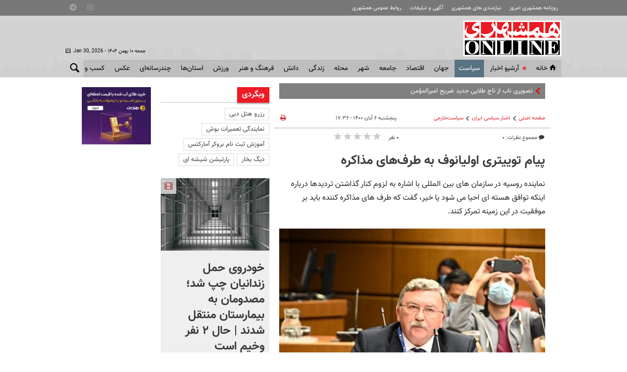

--- FILE ---
content_type: text/html;charset=UTF-8
request_url: https://www.hamshahrionline.ir/news/634583/%D9%BE%DB%8C%D8%A7%D9%85-%D8%AA%D9%88%DB%8C%DB%8C%D8%AA%D8%B1%DB%8C-%D8%A7%D9%88%D9%84%DB%8C%D8%A7%D9%86%D9%88%D9%81-%D8%A8%D9%87-%D8%B7%D8%B1%D9%81-%D9%87%D8%A7%DB%8C-%D9%85%D8%B0%D8%A7%DA%A9%D8%B1%D9%87
body_size: 20600
content:
<!DOCTYPE html>
<html lang="fa" xmlns="http://www.w3.org/1999/xhtml"><head>
        <title>پیام توییتری اولیانوف به طرف‌های مذاکره - همشهری آنلاین</title>
    <meta itemprop="inLanguage" content="fa" />
    <meta itemprop="name" name="twitter:title" property="dc.title" content="پیام توییتری اولیانوف به طرف‌های مذاکره" />
    <meta name="description" property="dc.description" content="نماینده روسیه در سازمان های بین المللی با اشاره به لزوم کنار گذاشتن تردیدها درباره اینکه توافق هسته ای احیا می شود یا خیر، گفت که طرف های مذاکره کننده باید بر موفقیت در این زمینه تمرکز کنند." />
    <meta property="og:type" content="article" />
    <meta name="twitter:url" property="og:url" content="https://www.hamshahrionline.ir/news/634583/پیام-توییتری-اولیانوف-به-طرف-های-مذاکره" />
    <meta property="article:modified_time" content="2021-10-29T08:00:39Z" />
    <meta property="article:section" content="اخبار سیاسی ایران &gt; سیاست‌خارجی" />
    <meta property="article:publisher" content="" />
    <meta property="nastooh:topic" content="Iran" />
    <meta property="nastooh:subtopic" content="foreignpolicy" />
    <meta property="nastooh:pageType" content="news" />
    <meta property="nastooh:newsType" content="news" />
    <meta property="nastooh:publishDate" content="2021-10-28" />
    <meta property="nastooh:commentCount" content="na" />
    <meta property="nastooh:keywordCount" content="1" />
    <meta property="nastooh:bodyWordCount" content="medium" />
    <meta property="nastooh:code" content="634583" />
    <meta property="nastooh:nid" content="634583" />
    <meta property="og:title" itemprop="headline" content="پیام توییتری اولیانوف به طرف‌های مذاکره" />
    <meta name="twitter:description" itemprop="description" property="og:description" content="نماینده روسیه در سازمان های بین المللی با اشاره به لزوم کنار گذاشتن تردیدها درباره اینکه توافق هسته ای احیا می شود یا خیر، گفت که طرف های مذاکره کننده باید بر موفقیت در این زمینه تمرکز کنند." />
    <meta name="thumbnail" itemprop="thumbnailUrl" content="https://media.hamshahrionline.ir/d/2021/10/28/1/4610542.jpg" />
    <meta name="twitter:image" itemprop="image" property="og:image" content="https://media.hamshahrionline.ir/d/2021/10/28/4/4610542.jpg" />
    <meta itemprop="datePublished" property="article:published_time" content="2021-10-28T14:06:36Z" />
    <meta itemprop="dateModified" property="article:modified" content="2021-10-29T08:00:39Z" />
    <meta name="twitter:card" content="summary_large_image" />
    <meta name="genre" itemprop="genre" content="News" />
    <link rel="author" href="همشهری آنلاین" />
    <link rel="canonical" href="https://www.hamshahrionline.ir/news/634583/پیام-توییتری-اولیانوف-به-طرف-های-مذاکره" />
    <link property="og:site_name" href="همشهری آنلاین" />
    <link rel="amphtml" href="https://www.hamshahrionline.ir/amp/634583/" />
	<script data-schema="WebPage" type="application/ld+json">
    {"@context":"http://schema.org","@type":"NewsArticle","mainEntityOfPage":{"@type":"WebPage","@id":"https://www.hamshahrionline.ir/news/634583/پیام-توییتری-اولیانوف-به-طرف-های-مذاکره","breadcrumb":"اخبار سیاسی ایران > سیاست‌خارجی"},"headline":"پیام توییتری اولیانوف به طرف‌های مذاکره","datePublished":"2021-10-28T14:06:36Z","dateModified":"2021-10-29T08:00:39Z","author":{"@type":"Organization","name":"همشهری آنلاین، سایت خبری روزنامه همشهری | hamshahrionline","url":"https://www.hamshahrionline.ir"},"publisher":{"@type":"Organization","name":"همشهری آنلاین، سایت خبری روزنامه همشهری | hamshahrionline","url":"https://www.hamshahrionline.ir","logo":{"type":"ImageObject","width":"64","height":"64","url":"https://www.hamshahrionline.ir/resources/theme/resources/theme/hamshahri/img/favicon.ico"}},"thumbnailUrl":"https://media.hamshahrionline.ir/d/2021/10/28/2/4610542.jpg","description":"نماینده روسیه در سازمان های بین المللی با اشاره به لزوم کنار گذاشتن تردیدها درباره اینکه توافق هسته ای احیا می شود یا خیر، گفت که طرف های مذاکره کننده باید بر موفقیت در این زمینه تمرکز کنند.","url":"https://www.hamshahrionline.ir/news/634583/پیام-توییتری-اولیانوف-به-طرف-های-مذاکره","keywords":["مذاکرات وین"],"image":["https://media.hamshahrionline.ir/d/2021/10/28/4/4610542.jpg","https://media.hamshahrionline.ir/d/2021/10/28/3/4610542.jpg","https://media.hamshahrionline.ir/d/2021/10/28/2/4610542.jpg"]}
    </script>
    <meta charset="utf-8" />
    <meta http-equiv="X-UA-Compatible" content="IE=edge,chrome=1" />
    <meta http-equiv="Content-Language" content="fa" />
    <meta name="viewport" content="width=device-width, initial-scale=1.0" />
    <link rel="apple-touch-icon-precomposed" sizes="57x57" href="/resources/theme/hamshahri/img/icons/apple-touch-icon-57x57.png" />
    <link rel="apple-touch-icon-precomposed" sizes="114x114" href="/resources/theme/hamshahri/img/icons/apple-touch-icon-114x114.png" />
    <link rel="apple-touch-icon-precomposed" sizes="72x72" href="/resources/theme/hamshahri/img/icons/apple-touch-icon-72x72.png" />
    <link rel="apple-touch-icon-precomposed" sizes="144x144" href="/resources/theme/hamshahri/img/icons/apple-touch-icon-144x144.png" />
    <link rel="apple-touch-icon-precomposed" sizes="60x60" href="/resources/theme/hamshahri/img/icons/apple-touch-icon-60x60.png" />
    <link rel="apple-touch-icon-precomposed" sizes="120x120" href="/resources/theme/hamshahri/img/icons/apple-touch-icon-120x120.png" />
    <link rel="apple-touch-icon-precomposed" sizes="76x76" href="/resources/theme/hamshahri/img/icons/apple-touch-icon-76x76.png" />
    <link rel="apple-touch-icon-precomposed" sizes="152x152" href="/resources/theme/hamshahri/img/icons/apple-touch-icon-152x152.png" />
    <link rel="icon" type="image/png" href="/resources/theme/hamshahri/img/icons/favicon-196x196.png" sizes="196x196" />
    <link rel="icon" type="image/png" href="/resources/theme/hamshahri/img/icons/favicon-96x96.png" sizes="96x96" />
    <link rel="icon" type="image/png" href="/resources/theme/hamshahri/img/icons/favicon-32x32.png" sizes="32x32" />
    <link rel="icon" type="image/png" href="/resources/theme/hamshahri/img/icons/favicon-16x16.png" sizes="16x16" />
    <link rel="icon" type="image/png" href="/resources/theme/hamshahri/img/icons/favicon-128.png" sizes="128x128" />
    <meta name="application-name" content="همشهری آنلاین" />
    <meta name="msapplication-TileColor" content="#FFFFFF" />
    <meta name="msapplication-TileImage" content="/resources/theme/hamshahri/img/icons/mstile-144x144.png" />
    <meta name="msapplication-square70x70logo" content="/resources/theme/hamshahri/img/icons/mstile-70x70.png" />
    <meta name="msapplication-square150x150logo" content="/resources/theme/hamshahri/img/icons/mstile-150x150.png" />
    <meta name="msapplication-wide310x150logo" content="/resources/theme/hamshahri/img/icons/mstile-310x150.png" />
    <meta name="msapplication-square310x310logo" content="/resources/theme/hamshahri/img/icons/mstile-310x310.png" /><meta name="pg_app_id" content="63c92dad60c42512d59a9e88" />

<link rel="manifest" href="/manifest.json">
<script type="text/javascript">
!function () {
var head = document.getElementsByTagName("head")[0];
var meta = document.createElement("meta");

var vast_urls = [
'https://panel.adexo.ir/api/v1/main/serve?wid=1cacedbf-7179-4faa-9e18-84a4d399812a',

];
meta.setAttribute('content', vast_urls[Math.floor(Math.random() * vast_urls.length)]);
meta.setAttribute('property', 'nastooh:vasturl');
head.appendChild(meta);
}();
</script>


<script type="text/javascript">
	now = new Date();
	var head = document.getElementsByTagName('head')[0];
	var script = document.createElement('script');
	script.async = true;
	script.type = 'text/javascript';
	var script_address = 'https://cdn.yektanet.com/template/bnrs/yn_bnr.min.js';
	script.src = script_address + '?v=' + now.getFullYear().toString() + '0' + now.getMonth() + '0' + now.getDate() + '0' + now.getHours();
	head.appendChild(script);
</script>

<link rel="manifest" href="/manifest.json">

<!-- Najva Push Notification -->
<script>
var s=document.createElement("script");s.src="https://van.najva.com/static/js/main-script.js";s.defer=!0;s.id="najva-mini-script";s.setAttribute("data-najva-id","6a19ead4-df54-4faf-981b-f3d2f510bc3c");document.head.appendChild(s);
</script>

<!-- END NAJVA PUSH NOTIFICATION -->


<!--
<script type="text/javascript">
					(function () {
					var now = new Date();
					var head = document.getElementsByTagName('head')[0];
					var script = document.createElement('script');
					script.async = true;
</script>
-->


<script type="text/javascript">
    (function(){
        var now = new Date();
        var head = document.getElementsByTagName("head")[0];
        var script = document.createElement("script");
        script.type = "text/javascript";
        script.async=true;
        script.setAttribute('TavoosToken','3dUzh9FC-nV3z-12ho-GFO3-jUsZY2U2tuXb');
        script.id = 'tavoos_native_video_script';
        var script_address = 'https://cdn.tavoos.net/services/smoothie/loader-mobile.js';
        script.src = script_address + '?v=' + now.getFullYear().toString() + '0' + now.getMonth() + '0' + now.getDate() + '0' + now.getHours();
        head.appendChild(script);
    })();
</script>

<!-- clarity -->
<script type="text/javascript">
    (function(c,l,a,r,i,t,y){
        c[a]=c[a]||function(){(c[a].q=c[a].q||[]).push(arguments)};
        t=l.createElement(r);t.async=1;t.src="https://www.clarity.ms/tag/"+i;
        y=l.getElementsByTagName(r)[0];y.parentNode.insertBefore(t,y);
    })(window, document, "clarity", "script", "pzvbyarrdb");
</script>

<script type="text/javascript">
                (function (){
                  const head = document.getElementsByTagName("head")[0];
                  const script = document.createElement("script");
                  script.type = "text/javascript";
                  script.async = true;
                  script.src = "https://s1.mediaad.org/serve/hamshahrionline.ir/loader.js";
                  head.appendChild(script);
                })();
</script>
    <link rel="shortcut icon" href="/resources/theme/hamshahri/img/favicon.ico" type="image/x-icon" />
    <link rel="search" type="application/opensearchdescription+xml" title="همشهری آنلاین" href="https://www.hamshahrionline.ir/opensearch.xhtml" />
    <meta property="og:site_name" content="همشهری آنلاین" />
    <meta property="og:locale" content="fa" />
    <meta name="generator" content="www.nastooh.ir" />
    <meta name="language" content="fa" />
    <meta name="rating" content="General" />
    <meta name="copyright" content="Copyright © 2020 HamshahriOnline" />
    <meta name="expires" content="never" />
    <meta name="publisher" content="همشهری آنلاین، سایت خبری روزنامه همشهری | hamshahrionline" />
    <meta name="dc.publisher" content="همشهری آنلاین، سایت خبری روزنامه همشهری | hamshahrionline" />
    <meta name="date" content="2026-01-30 T 01:36:04 +0330" />
        <link href="/resources/theme/hamshahri/css/style.css?_=20260120" type="text/css" rel="stylesheet" /></head>
    <body class="rtl nt-wide-img pt-news nt-1">
<div id="header-ad" class="d-xs-block d-sm-block d-md-none d-lg-none">
    <div class="container">
    </div>
</div>
<header id="header">
    <div id="masthead">
        <div class="wrapper">
            <div class="row">
                <div class="col-12 col-sm-10">
                    <ul class="nav-menu">
                                <li><a href="http://newspaper.hamshahrionline.ir/" target="_blank">روزنامه همشهری امروز</a></li>
                                <li><a href="https://rahnama.com/" target="_blank">نیازمندی های همشهری</a></li>
                                <li><a href="https://www.hamshahrionline.ir/news/531930" target="_blank">آگهی و تبلیغات</a></li>
                                <li><a href="https://hamshahri.org/" target="_blank">روابط عمومی همشهری</a></li>
                    </ul>
                </div>
                <div class="d-none d-sm-block col-12 col-sm-2">
                    <ul class="tools-menu">
                                <li><a href="https://instagram.com/hamshahrinewspaper" target="_blank"><i class="icon-instagram"></i></a></li>
                                <li><a href="https://t.me/hamshahrinews" target="_blank"><i class="icon-telegram"></i></a></li>
                        
                    </ul>
                </div>
            </div>
        </div>
    </div>
    <div class="wrapper">
        <div class="row row-eq-height">
            <div class="col-9 col-sm-6 col-lg-3">
                <a href="/" class="logo">همشهری آنلاین</a>
            </div>
            <div class="d-none d-lg-block col-sm-12 col-md-6">
            </div>
            <div class="col-3 col-sm-6 col-lg-3">
                <div class="responsive-toggles d-sm-none">
                    <button type="button" data-toggle="toggle" data-target="#header-search" data-focus="#header-search input" class="btn">
                        <i class="icon-search"></i>
                    </button>
                    <button type="button" data-toggle="come-in" data-target="#menu ul" class="btn">
                        <i class="icon-menu"></i>
                    </button>
                </div>
                <div class="search" id="header-search">
                    <div class="close" data-toggle="toggle" data-target="#header-search">×</div>
                    <form method="get" action="/search" role="form">
                        <div class="input-group">
                            <input type="text" placeholder="جستجو..." value="" name="q" />
                            <button class="unstyled" type="submit"><i class="icon-search"></i></button>
                        </div>
                    </form>
                </div>
                <div class="header-slogan d-none d-md-flex">
                    <div class="align-self-center">
                        <h2>Hamshahri <span>Online</span></h2>
                        <p><small>The online version of the Iranian daily Hamshahri</small></p>
                        <span class="isdn">ISSN 1735-6393</span>
                        <div class="date">
                            <span class="ltr">Jan 30, 2026</span> -
                            جمعه ۱۰ بهمن ۱۴۰۴
                        </div>
                    </div>
                </div>
            </div>
        </div>
    </div>
    <nav id="menu" class="wrapper">
        <div class="row">
            <div class="col-12">
    <button type="button" data-toggle="toggle" data-target="#header-search" data-focus="#header-search input" class="btn d-none d-sm-block">
        <i class="icon-search"></i>
    </button>
    <ul>
                <li class="">
                    <a href="/"><i class="icon-home"></i>خانه</a>
                </li>
                <li class="blink">
                    <a href="https://www.hamshahrionline.ir/archive">آرشیو اخبار</a>
                </li>
                <li class=" active has-child">
                    <a href="/service/Iran">سياست</a>
                        <ul class="submenu">
                                    <li class="">
                                        <a href="/service/Iran/estate">دولت</a>
                                    </li>
                                    <li class="">
                                        <a href="/service/Iran/مجلس">مجلس</a>
                                    </li>
                                    <li class="">
                                        <a href="/service/Iran/ju">حقوقی و قضایی</a>
                                    </li>
                                    <li class="">
                                        <a href="/service/Iran/politics">سیاست داخلی</a>
                                    </li>
                                    <li class=" active">
                                        <a href="/service/Iran/foreignpolicy">سیاست‌خارجی</a>
                                    </li>
                                    <li class="">
                                        <a href="/service/Iran/leader">امام و رهبری</a>
                                    </li>
                                    <li class="">
                                        <a href="/service/Iran/Defence">دفاع-امنیت</a>
                                    </li>
                        </ul>
                </li>
                <li class=" has-child">
                    <a href="/service/world">جهان</a>
                        <ul class="submenu">
                                    <li class="">
                                        <a href="/service/world/westasia">غرب آسیا</a>
                                    </li>
                                    <li class="">
                                        <a href="/service/world/europe">اروپا</a>
                                    </li>
                                    <li class="">
                                        <a href="/service/world/asia">آسیا و اقیانوسیه</a>
                                    </li>
                                    <li class="">
                                        <a href="/service/world/america">آمریکا</a>
                                    </li>
                                    <li class="">
                                        <a href="/service/world/persiangulf">خلیج‌ فارس</a>
                                    </li>
                                    <li class="">
                                        <a href="/service/world/africa">آفریقا</a>
                                    </li>
                                    <li class="">
                                        <a href="/service/world/russiacaucasus-">روسیه‌ و قفقاز</a>
                                    </li>
                                    <li class="">
                                        <a href="/service/world/internationalorganization">مجامع‌ جهانی</a>
                                    </li>
                                    <li class="">
                                        <a href="/service/world/views">دیدگاه</a>
                                    </li>
                        </ul>
                </li>
                <li class=" has-child">
                    <a href="/service/Economy">اقتصاد</a>
                        <ul class="submenu">
                                    <li class="">
                                        <a href="/service/Economy/انرژی">انرژی</a>
                                    </li>
                                    <li class="">
                                        <a href="/service/Economy/industry">صنعت و تجارت</a>
                                    </li>
                                    <li class="">
                                        <a href="/service/Economy/worldtrade">اقتصاد‌ جهان</a>
                                    </li>
                                    <li class="">
                                        <a href="/service/Economy/commercial">بيمه و بانك</a>
                                    </li>
                                    <li class="">
                                        <a href="/service/Economy/Exchange">بورس</a>
                                    </li>
                                    <li class="">
                                        <a href="/service/Economy/gold">ارز و طلا</a>
                                    </li>
                                    <li class="">
                                        <a href="/service/Economy/nationaleconomy">اقتصاد كلان</a>
                                    </li>
                                    <li class="">
                                        <a href="/service/Economy/House">راه و مسکن</a>
                                    </li>
                                    <li class="">
                                        <a href="/service/Economy/Transport1">ثبت نام و قیمت خودرو</a>
                                    </li>
                        </ul>
                </li>
                <li class=" has-child">
                    <a href="/service/Society">جامعه</a>
                        <ul class="submenu">
                                    <li class="">
                                        <a href="/service/Society/environment">محیط زیست</a>
                                    </li>
                                    <li class="">
                                        <a href="/service/Society/soc">جامعه</a>
                                    </li>
                                    <li class="">
                                        <a href="/service/Society/socialnews">آسیب اجتماعی</a>
                                    </li>
                                    <li class="">
                                        <a href="/service/Society/be">بهداشت و درمان</a>
                                    </li>
                                    <li class="">
                                        <a href="/service/Society/family">خانواده</a>
                                    </li>
                                    <li class="">
                                        <a href="/service/Society/Police">پليس</a>
                                    </li>
                                    <li class="">
                                        <a href="/service/Society/highereducation">آموزش</a>
                                    </li>
                                    <li class="">
                                        <a href="/service/Society/Travel">گردشگری و ميراث فرهنگی</a>
                                    </li>
                        </ul>
                </li>
                <li class=" has-child">
                    <a href="/service/City">شهر </a>
                        <ul class="submenu">
                                    <li class="">
                                        <a href="/service/City/شهردارى">شهردارى</a>
                                    </li>
                                    <li class="">
                                        <a href="/service/City/city-mayor">شهردار</a>
                                    </li>
                                    <li class="">
                                        <a href="/service/City/Citycouncil">شورای شهر</a>
                                    </li>
                                    <li class="">
                                        <a href="/service/City/smart-city">شهر مجازی</a>
                                    </li>
                                    <li class="">
                                        <a href="/service/City/city-affairs">شهری</a>
                                    </li>
                        </ul>
                </li>
                <li class=" has-child">
                    <a href="/service/Districts">محله</a>
                        <ul class="submenu">
                                    <li class="">
                                        <a href="/service/Districts/Line">کوچه پس کوچه</a>
                                    </li>
                                    <li class="">
                                        <a href="/service/Districts/Hashour">زیر پوست شهر</a>
                                    </li>
                                    <li class="">
                                        <a href="/service/Districts/Tehran-Gates">دروازه طهرون</a>
                                    </li>
                                    <li class="">
                                        <a href="/service/Districts/mahaleplus">محله پلاس</a>
                                    </li>
                                    <li class="">
                                        <a href="/service/Districts/paydari">پایداری</a>
                                    </li>
                        </ul>
                </li>
                <li class=" has-child">
                    <a href="/service/Lifeskills">زندگی</a>
                        <ul class="submenu">
                                    <li class="">
                                        <a href="/service/Lifeskills/tips">مهارت‌های زندگی</a>
                                    </li>
                                    <li class="">
                                        <a href="/service/Lifeskills/cel">چهره‌ها</a>
                                    </li>
                                    <li class="">
                                        <a href="/service/Lifeskills/mo">مد و زيبایی</a>
                                    </li>
                                    <li class="">
                                        <a href="/service/Lifeskills/دكوراسيون">دكوراسيون</a>
                                    </li>
                                    <li class="">
                                        <a href="/service/Lifeskills/entertainment">سرگرمی</a>
                                    </li>
                                    <li class="">
                                        <a href="/service/Lifeskills/familywomen">خانواده</a>
                                    </li>
                                    <li class="">
                                        <a href="/service/Lifeskills/heathsubpage">تندرستی</a>
                                    </li>
                                    <li class="">
                                        <a href="/service/Lifeskills/Nutrition">تغذیه و آشپزی</a>
                                    </li>
                                    <li class="">
                                        <a href="/service/Lifeskills/travel">پیشنهاد سفر</a>
                                    </li>
                        </ul>
                </li>
                <li class=" has-child">
                    <a href="/service/Science">دانش</a>
                        <ul class="submenu">
                                    <li class="">
                                        <a href="/service/Science/space">فضا</a>
                                    </li>
                                    <li class="">
                                        <a href="/service/Science/Hi-Tech">فناوری‌</a>
                                    </li>
                                    <li class="">
                                        <a href="/service/Science/car">فناوری خودرو</a>
                                    </li>
                                    <li class="">
                                        <a href="/service/Science/scientific">دانش</a>
                                    </li>
                        </ul>
                </li>
                <li class=" has-child">
                    <a href="/service/Culture">فرهنگ و هنر</a>
                        <ul class="submenu">
                                    <li class="">
                                        <a href="/service/Culture/cinema">جشنواره فیلم فجر</a>
                                    </li>
                        </ul>
                        <ul class="submenu">
                                    <li class="">
                                        <a href="/service/Culture/تاريخ">تاريخ</a>
                                    </li>
                                    <li class="">
                                        <a href="/service/Culture/music">موسیقی</a>
                                    </li>
                                    <li class="">
                                        <a href="/service/Culture/th">تئاتر</a>
                                    </li>
                                    <li class="">
                                        <a href="/service/Culture/cinema">سینما</a>
                                    </li>
                                    <li class="">
                                        <a href="/service/Culture/thought-religion">دین و اندیشه</a>
                                    </li>
                                    <li class="">
                                        <a href="/service/Culture/Radio-television">رادیو و تلویزیون</a>
                                    </li>
                                    <li class="">
                                        <a href="/service/Culture/culturalnews">فرهنگ عمومی</a>
                                    </li>
                                    <li class="">
                                        <a href="/service/Culture/Artnews">هنر</a>
                                    </li>
                                    <li class="">
                                        <a href="/service/Culture/literature">ادبیات و کتاب</a>
                                    </li>
                        </ul>
                </li>
                <li class=" has-child">
                    <a href="/service/Sport">ورزش</a>
                        <ul class="submenu">
                                    <li class="">
                                        <a href="/service/Sport/soccer">فوتبال ايران</a>
                                    </li>
                                    <li class="">
                                        <a href="/service/Sport/soccer-world">فوتبال جهان</a>
                                    </li>
                                    <li class="">
                                        <a href="/service/Sport/رزمی">رزمی</a>
                                    </li>
                                    <li class="">
                                        <a href="/service/Sport/wrestling">کشتی و وزنه‌برداری</a>
                                    </li>
                                    <li class="">
                                        <a href="/service/Sport/ballandnet">توپ و تور</a>
                                    </li>
                                    <li class="">
                                        <a href="/service/Sport/Other">ساير ورزش‌ها</a>
                                    </li>
                        </ul>
                </li>
                <li class=" has-child">
                    <a href="/service/provinces">استان‌ها</a>
                        <ul class="submenu">
                                    <li class="">
                                        <a href="/service/provinces/Azarbayjansharghi">آذربایجان شرقی</a>
                                    </li>
                                    <li class="">
                                        <a href="/service/provinces/Azarbayjangharbi">آذربایجان غربی</a>
                                    </li>
                                    <li class="">
                                        <a href="/service/provinces/ardebil">اردبیل</a>
                                    </li>
                                    <li class="">
                                        <a href="/service/provinces/esfehan">اصفهان</a>
                                    </li>
                                    <li class="">
                                        <a href="/service/provinces/alborz">البرز</a>
                                    </li>
                                    <li class="">
                                        <a href="/service/provinces/ilam">ایلام</a>
                                    </li>
                                    <li class="">
                                        <a href="/service/provinces/boushehr">بوشهر</a>
                                    </li>
                                    <li class="">
                                        <a href="/service/provinces/ostantehran">تهران</a>
                                    </li>
                                    <li class="">
                                        <a href="/service/provinces/Chaharmahal-Bakhtiari">چهارمحال و بختیاری</a>
                                    </li>
                                    <li class="">
                                        <a href="/service/provinces/khorasan-sh">خراسان شمالی</a>
                                    </li>
                                    <li class="">
                                        <a href="/service/provinces/khorasan-j">خراسان جنوبی</a>
                                    </li>
                                    <li class="">
                                        <a href="/service/provinces/khorasan-r">خراسان رضوی</a>
                                    </li>
                                    <li class="">
                                        <a href="/service/provinces/khozestan">خوزستان</a>
                                    </li>
                                    <li class="">
                                        <a href="/service/provinces/zanjan">زنجان</a>
                                    </li>
                                    <li class="">
                                        <a href="/service/provinces/semnan">سمنان</a>
                                    </li>
                                    <li class="">
                                        <a href="/service/provinces/sistan-balochestan">سیستان و بلوچستان</a>
                                    </li>
                                    <li class="">
                                        <a href="/service/provinces/fars">فارس</a>
                                    </li>
                                    <li class="">
                                        <a href="/service/provinces/qazvin">قزوین</a>
                                    </li>
                                    <li class="">
                                        <a href="/service/provinces/qom">قم</a>
                                    </li>
                                    <li class="">
                                        <a href="/service/provinces/kordestan">کردستان</a>
                                    </li>
                                    <li class="">
                                        <a href="/service/provinces/kerman">کرمان</a>
                                    </li>
                                    <li class="">
                                        <a href="/service/provinces/kermanshah">کرمانشاه</a>
                                    </li>
                                    <li class="">
                                        <a href="/service/provinces/k-b">کهگیلویه و بویراحمد</a>
                                    </li>
                                    <li class="">
                                        <a href="/service/provinces/golastan">گلستان</a>
                                    </li>
                                    <li class="">
                                        <a href="/service/provinces/qilan">گیلان</a>
                                    </li>
                                    <li class="">
                                        <a href="/service/provinces/lorestan">لرستان</a>
                                    </li>
                                    <li class="">
                                        <a href="/service/provinces/mazandaran">مازندران</a>
                                    </li>
                                    <li class="">
                                        <a href="/service/provinces/markazi">مرکزی</a>
                                    </li>
                                    <li class="">
                                        <a href="/service/provinces/Hormozgan">هرمزگان</a>
                                    </li>
                                    <li class="">
                                        <a href="/service/provinces/hamedan">همدان</a>
                                    </li>
                                    <li class="">
                                        <a href="/service/provinces/yazd">یزد</a>
                                    </li>
                        </ul>
                </li>
                <li class=" has-child">
                    <a href="/service/multimedia">چندرسانه‌ای</a>
                        <ul class="submenu">
                                    <li class="">
                                        <a href="/service/multimedia/photonews">عکس‌خبر</a>
                                    </li>
                                    <li class="">
                                        <a href="/service/multimedia/TV">تی وی همشهری</a>
                                    </li>
                                    <li class="">
                                        <a href="/service/multimedia/video">ویدئو</a>
                                    </li>
                                    <li class="">
                                        <a href="/service/multimedia/podcasts">صوت</a>
                                    </li>
                                    <li class="">
                                        <a href="/service/multimedia/infographic">اینفوگرافیک</a>
                                    </li>
                        </ul>
                </li>
                <li class=" has-child">
                    <a href="/service/photo">عکس</a>
                        <ul class="submenu">
                                    <li class="">
                                        <a href="https://www.hamshahrionline.ir/archive?pi=1&amp;ty=2&amp;ms=0">آرشیو عکس</a>
                                    </li>
                                    <li class="">
                                        <a href="/service/photo/photo-news">خبری</a>
                                    </li>
                                    <li class="">
                                        <a href="/service/photo/photo-doc">مستند</a>
                                    </li>
                                    <li class="">
                                        <a href="/service/photo/photo-sport">ورزشی</a>
                                    </li>
                                    <li class="">
                                        <a href="/service/photo/photo-face">مصاحبه و چهره</a>
                                    </li>
                                    <li class="">
                                        <a href="/service/photo/photo-face">خارجی</a>
                                    </li>
                        </ul>
                        <ul class="submenu">
                                    <li class="">
                                        <a href="/service/photo/photo-news">خبری</a>
                                    </li>
                                    <li class="">
                                        <a href="/service/photo/photo-doc">مستند</a>
                                    </li>
                                    <li class="">
                                        <a href="/service/photo/photo-sport">ورزشی</a>
                                    </li>
                                    <li class="">
                                        <a href="/service/photo/photo-face">مصاحبه و چهره</a>
                                    </li>
                                    <li class="">
                                        <a href="/service/photo/photo-Foreign">خارجی</a>
                                    </li>
                                    <li class="">
                                        <a href="/service/photo/othermedia">دیگر رسانه‌ها</a>
                                    </li>
                        </ul>
                </li>
                <li class=" has-child">
                    <a href="/service/market">کسب و کار</a>
                        <ul class="submenu">
                                    <li class="">
                                        <a href="/service/market/business">اخبار کسب و کار</a>
                                    </li>
                                    <li class="">
                                        <a href="/service/market/bazar">بازار</a>
                                    </li>
                        </ul>
                </li>
                <li class="">
                    <a href="/service/accidents">حوادث</a>
                </li>
    </ul>
            </div>
        </div>
    </nav>
</header>
    <main>

                <div class="container">
        <div class="col-12 col-sm-12 col-lg-7 main-content">
            <section id="box402" class="box  no-header hidden-img title-only bg-gray typewriter " style="" data-conf="{&quot;id&quot;:402}">
                <div>
                    <ul>
                                <li class="photo" data-conf="{}">
<div class="desc">
    <h3><a href="/photo/1013000/%D8%B1%D9%88%D9%86%D9%85%D8%A7%DB%8C%DB%8C-%D8%A7%D8%B2-%D8%AA%D8%A7%D8%AC-%D8%B7%D9%84%D8%A7%DB%8C%DB%8C-%D8%AC%D8%AF%DB%8C%D8%AF-%D8%B6%D8%B1%DB%8C%D8%AD-%D8%A7%D9%85%DB%8C%D8%B1%D8%A7%D9%84%D9%85%D8%A4%D9%85%D9%86%DB%8C%D9%86-%D8%B9-%D8%AA%D8%B5%D8%A7%D9%88%DB%8C%D8%B1" target="_blank" title="۳ روز قبل">تصویری ناب از تاج طلایی جدید ضریح امیرالمؤمنین (ع)</a>
        
    </h3>
</div>
                                </li>
                                <li class="video" data-conf="{}">
<div class="desc">
    <h3><a href="/news/1010801/%D9%87%D9%85%D9%87-%DA%86%DB%8C%D8%B2-%D8%AF%D8%B1%D8%A8%D8%A7%D8%B1%D9%87-%D8%B4%DB%8C%D9%88%D9%87-%D8%AF%D9%88%D9%85-%D8%AF%D8%B1%DB%8C%D8%A7%D9%81%D8%AA-%DA%A9%D8%A7%D9%84%D8%A7%D8%A8%D8%B1%DA%AF-%D8%AC%D8%B2%D8%A6%DB%8C%D8%A7%D8%AA" target="_blank" title="۱۲ روز قبل">همه چیز درباره شیوه دوم دریافت کالابرگ + جزئیات</a>
        
    </h3>
</div>
                                </li>
                                <li class="video" data-conf="{}">
<div class="desc">
    <h3><a href="/news/1012983/%D9%86%D8%AD%D9%88%D9%87-%D8%AA%D8%A7%D9%85%DB%8C%D9%86-%DA%AF%D9%88%D8%B4%D8%AA-%D8%AF%D8%B1-%D9%85%D8%A7%D9%87-%D9%85%D8%A8%D8%A7%D8%B1%DA%A9-%D8%B1%D9%85%D8%B6%D8%A7%D9%86-%D9%88-%D8%B9%DB%8C%D8%AF-%D9%86%D9%88%D8%B1%D9%88%D8%B2-%D8%AC%D8%B2%D8%A6%DB%8C%D8%A7%D8%AA" target="_blank" title="۳ روز قبل">نحوه تامین گوشت در ماه مبارک رمضان و عید نوروز + جزئیات</a>
        
    </h3>
</div>
                                </li>
                                <li class="news" data-conf="{}">
<div class="desc">
    <h3><a href="/news/1000833/%D8%AD%D8%AF%D8%A7%D9%82%D9%84-%D8%B9%DB%8C%D8%AF%DB%8C-%DA%A9%D8%A7%D8%B1%DA%AF%D8%B1%D8%A7%D9%86-%D8%AF%D8%B1-%DB%B1%DB%B4%DB%B0%DB%B5-%DA%86%D9%82%D8%AF%D8%B1-%D8%A7%D8%B3%D8%AA" target="_blank" title="۱ ماه قبل">حداقل عیدی کارگران در ۱۴۰۵ چقدر است؟</a>
        
    </h3>
</div>
                                </li>
                                <li class="news" data-conf="{}">
<div class="desc">
    <h3><a href="/news/1002275/%D8%AA%D8%BA%DB%8C%DB%8C%D8%B1-%D8%B3%D8%A7%D8%B9%D8%AA-%DA%A9%D8%A7%D8%B1%DB%8C-%D8%A8%D8%B1%D8%AE%DB%8C-%D8%A7%D8%AF%D8%A7%D8%B1%D9%87-%D9%87%D8%A7-%D8%AA%D8%A7-%DB%B1%DB%B5-%D9%81%D8%B1%D9%88%D8%B1%D8%AF%DB%8C%D9%86-%DB%B1%DB%B4%DB%B0%DB%B5-%D8%B3%D8%A7%D8%B9%D8%AA-%DA%A9%D8%A7%D8%B1%DB%8C-%D8%A8%D8%A7%D9%86%DA%A9-%D9%87%D8%A7" target="_blank" title="۱ ماه قبل">تغییر ساعت کاری برخی ادارات تا ۱۵ فروردین ۱۴۰۵</a>
        
    </h3>
</div>
                                </li>
                    </ul>
                </div>
                
            </section>
            <section id="box403" class="box  no-header d-block d-sm-none" style="" data-conf="{&quot;id&quot;:403}">
                <div><div id="adx-1682" data-wid="6ebf3114-6171-4fdc-aa0a-22bac97d8374"></div><div id="adx-1681" data-wid="ef7af717-83de-424b-8721-c60f180002b9"></div>
                </div>
                
            </section>
            <section id="box293" class="box  no-header " style="" data-conf="{&quot;id&quot;:293}">
                <div><div id="adx-1677" data-wid="cc533b0e-964f-4c4c-a714-88b14ce0ca1e"></div><div id="adx-1676" data-wid="9100438d-d74e-459f-bce6-7f493f8b43d8"></div>
<div id="adx-1679" data-wid="eb478d02-64e6-4568-b61b-ba60d59e3f6e"></div><div id="adx-1678" data-wid="8f0d09d9-1ddf-45a0-92ca-dca5ae889c30"></div>

<div class="yn-bnr" id="ynpos-16216"></div>
                </div>
                
            </section>
            <section id="box349" class="box  no-header " style="" data-conf="{&quot;id&quot;:349}">
                <div><div id="pos-article-display-78493"></div>
                </div>
                
            </section>
    <article id="item" class="box item">
        <div class="print-header" style="display: none;">
            <div class="logo">
                <img src="/resources/theme/hamshahri/img/logo_invert.png" alt="همشهری آنلاین" />
            </div>
            <div class="meta">
                <div class="barcode">
                    <img src="/barcode?text=https%3A%2F%2Fhamshahrionline.ir%2Fx7qjH&amp;c=b699415f3a5378a3fe66bad43b663360e7bdc556ba98899c066044c58e65593b81a7c63ee3ce7e0b5e07270c4b4122f1815f8896b1410fbad423695189d0c932" alt="https://hamshahrionline.ir/x7qjH" />
                </div>
                <ul>
                    <li class="url">https://hamshahrionline.ir/x7qjH</li>
                    <li class="date">۶ آبان ۱۴۰۰ - ۱۷:۳۶</li>
                    <li class="id">کد خبر <span>634583</span></li>
                    <li>
                         <ol class="breadcrumb">
                            <li><a target="_blank" rel="index" href="/service/Iran">اخبار سیاسی ایران</a></li>
                            <li><a href="/service/Iran/foreignpolicy" rel="index" target="_blank">سیاست‌خارجی</a>
                            </li>
                        </ol>
                    </li>
                </ul>

            </div>
        </div>
        <div class="item-header">
            <div class="item-nav row">
                <div class="col-8 col-sm-6 col-xl-6">
                    <nav>
                        <ol class="breadcrumb">
                            <li class="breadcrumb-item"><a target="_blank" rel="index" href="/">صفحه اصلی</a></li>
                            <li class="breadcrumb-item"><a target="_blank" rel="index" href="/service/Iran">اخبار سیاسی ایران</a></li>
                            <li class="breadcrumb-item"><a href="/service/Iran/foreignpolicy" rel="index" target="_blank">سیاست‌خارجی</a>
                            </li>
                        </ol>
                    </nav>
                    <span class="com-num"><i class="icon-comment"></i>مجموع نظرات: ۰</span>
                </div>
                <div class="col-4 col-sm-4 col-xl-4 item-date">
                    <span>پنجشنبه ۶ آبان ۱۴۰۰ - ۱۷:۳۶</span>
                    <div class="rating-stars" style="text-align: center;">
                        <div class="rate-count">۰ نفر</div>
                        <ul data-value="0">
                            <li class="star" data-value="1"><i class="icon-star"></i></li>
                            <li class="star" data-value="2"><i class="icon-star"></i></li>
                            <li class="star" data-value="3"><i class="icon-star"></i></li>
                            <li class="star" data-value="4"><i class="icon-star"></i></li>
                            <li class="star" data-value="5"><i class="icon-star"></i></li>
                        </ul>
                    </div>
                    <input id="ratingCaptchaKey" value="-3533624076074126861" type="hidden" />
                </div>
                <div class="d-none d-sm-block col-4 col-sm-2 col-xl-2">
                    <ul class="header-sharing">
                        
                        <li><a href="#" onclick="window.print(); return false;"><i class="icon-print"></i></a></li>
                    </ul>
                </div>
            </div>
            <div class="item-title">
                <h4 class="kicker subtitle"><a href="/news/634583/پیام-توییتری-اولیانوف-به-طرف-های-مذاکره"></a></h4>
                <h1 class="title"><a itemprop="headline" href="/news/634583/پیام-توییتری-اولیانوف-به-طرف-های-مذاکره">پیام توییتری اولیانوف به طرف‌های مذاکره</a></h1>
            </div>
        </div>
            <p class="introtext" itemprop="description">نماینده روسیه در سازمان های بین المللی با اشاره به لزوم کنار گذاشتن تردیدها درباره اینکه توافق هسته ای احیا می شود یا خیر، گفت که طرف های مذاکره کننده باید بر موفقیت در این زمینه تمرکز کنند.</p>
            <section id="box352" class="box  no-header " style="" data-conf="{&quot;id&quot;:352}">
                <div><div id="adx-1680" data-wid="b8f79876-43d7-4087-ba46-8964200f833e"></div>
<div class="yn-bnr" id="ynpos-17049"></div>
                </div>
                
            </section>
            <figure class="item-img">
                <img src="https://media.hamshahrionline.ir/d/2021/10/28/4/4610542.jpg" alt="اولیانوف: تردیدها درباره موفقیت مذاکرات را کنار بگذارید" itemprop="image" class="" title="پیام توییتری اولیانوف به طرف‌های مذاکره" />
            </figure>
        <div class="item-body">
            <div itemprop="articleBody" class="item-text"><html>
 <head></head>
 <body>
  <div> 
   <p>به گزارش همشهری آنلاین به نقل از مهر، «میخائیل اولیانوف» نماینده دائم روسیه در سازمان‌های بین‌المللی مستقر در وین با اشاره به تردیدهای موجود درباره احیای توافق هسته ای ایران اعلام کرد که این دست تردیدها باید کنار گذاشته شود.</p> 
   <p>اولیانوف به پیام توییتری یک روزنامه نگار اروپایی مبنی بر اینکه مذاکرات وین قرار است تا پیش از پایان ماه نوامبر از سر گرفته شود، اما این تردید وجود دارد که آیا این توافق هسته ای نجات خواهد یافت یا خیر، واکنش نشان داد.</p> 
   <p>وی در همین رابطه و در پاسخ به پیام توییتری مذکور، نوشت: ممکن است در میان روزنامه نگاران، تحلیلگران، ناظران، موافقان و مخالفان توافق هسته ای تردیدهایی وجود داشته باشد. اما شرکت کنندگان در مذاکرات وین باید این تردیدها را کنار بگذارند و این ذهنیت را در پیش بگیرند که موظف به موفقیت هستند، چرا که چیزهای بسیار مهمی در خطر است.</p> 
   <p><img alt="اولیانوف: تردیدها درباره موفقیت مذاکرات را کنار بگذارید" height="411" src="https://media.mehrnews.com/d/2021/10/28/3/3936992.jpg" width="620"></p> 
   <p>وی روز گذشته نیز در حساب کاربری خود در توییتر به از سرگیری مذاکرات وین اشاره کرد و در این خصوص نوشت: گفتگوهای وین درباره احیای برجام تا اواخر نوامبر (آذر ماه) از سرگرفته می شود.</p> 
   <p>این در حالی است که علی باقری معاون سیاسی وزیر امور خارجه با «انریکه مورا» هماهنگ کننده کمیسیون مشترک برجام در مقر اتحادیه اروپا دیدار کرد.</p> 
   <p>دیدار مذکور پشت درهای بسته و در ساختمان اتحادیه اروپا در بروکسل انجام شد.</p> 
  </div> 
 </body>
</html>
            </div><div class="item-code">
                کد خبر <span>634583</span></div>
        </div>
            <section id="box300" class="box  no-header " style="" data-conf="{&quot;id&quot;:300}">
                <div><div id="adx-1674" data-wid="212190ce-4b19-4cfd-b870-94c9cea12852"></div>
<div id="adx-1675" data-wid="c474e17e-b370-4d93-966a-3620a92a7ab6"></div>
<div id="pos-article-display-98422"></div>
                </div>
                
            </section>
            <section class="box tags">
                <header>
                    <h2>برچسب‌ها</h2>
                </header>
                <div>
                    <ul>
                            <li><a href="/tag/%D9%85%D8%B0%D8%A7%DA%A9%D8%B1%D8%A7%D8%AA+%D9%88%DB%8C%D9%86" rel="tag">مذاکرات وین</a></li>
                    </ul>
                </div>
            </section>
        <div class="item-footer row">
            <div class="col-12 col-sm-6">
            </div>
            <div class="col-12 col-sm-6">
                <div class="item-sharing">
                    <ul>
                        <li class="fb"><a href="http://www.facebook.com/sharer.php?u=https%3A%2F%2Fhamshahrionline.ir%2Fx7qjH"><i class="icon-facebook"></i></a></li>
                        <li class="tw"><a href="http://twitter.com/intent/tweet?url=https%3A%2F%2Fhamshahrionline.ir%2Fx7qjH"><i class="icon-twitter"></i></a></li>
                        <li class="gp"><a href="https://plus.google.com/share?url=https%3A%2F%2Fhamshahrionline.ir%2Fx7qjH"><i class="icon-gplus"></i></a></li>
                        <li class="tg"><a href="tg://msg_url?url=https%3A%2F%2Fhamshahrionline.ir%2Fx7qjH"><i class="icon-telegram"></i></a></li>
                    </ul>
                </div>
                <div class="short-link-container">
                    <div class="form-group">
                        <i class="icon-link"></i>
                        <input type="text" class="clean" value="hamshahrionline.ir/x7qjH" readonly="readonly" />
                    </div>
                </div>
            </div>
        </div>


        <div class="item-boxes">
            <section id="box387" class="box  no-header d-block d-sm-none" style="" data-conf="{&quot;id&quot;:387}">
                <div><div class="yn-bnr stick-pos" id="ynpos-16229"></div>
<div id="adx-1683" data-wid="f10ddfd7-95ce-4f5b-932d-05eaab24320f"
style="position:fixed;
z-index:99999;
top:0px;width:100%; left:0px;"></div>
                </div>
                
            </section>
            <section id="box394" class="box  no-header d-block d-sm-none" style="" data-conf="{&quot;id&quot;:394}">
                <div><div id="mediaad-MGkjR"></div>

<div id="mediaad-DA7yG"></div>

<div class="yn-bnr" id="ynpos-16994"></div>


                </div>
                
            </section>
            <section id="box389" class="box  no-header " style="" data-conf="{&quot;id&quot;:389}">
                <div><div id="mediaad-B3W1Y"></div>
<div id="mediaad-nwljj"></div>
<div id="mediaad-W29Wa"></div>

                </div>
                
            </section>
            <section id="box295" class="box  no-header " style="" data-conf="{&quot;id&quot;:295}">
                <div><div id="sanjagh_qgsjgl"></div>
<div id="mediaad-P8W9G"></div>

                </div>
                
            </section>
            <section id="box182" class="box  no-header " style="" data-conf="{&quot;id&quot;:182}">
                <div><div id="sanjagh_vla237"></div>

<div id="sanjagh_jo6j6u"></div>
<div id="mediaad-EgNzA"></div>


                </div>
                
            </section>
            <section id="box351" class="box  no-header " style="" data-conf="{&quot;id&quot;:351}">
                <div><div id="pos-article-display-78487"></div>


                </div>
                
            </section>
            <section id="box318" class="box  has-more tabs-container box has-tabs
list list-bullets" style="" data-conf="{&quot;id&quot;:318,&quot;topicFilter&quot;:true,&quot;tabGroup&quot;:&quot;most&quot;,&quot;groupTitle&quot;:&quot;most&quot;,&quot;moreBtnTitle&quot;:&quot;بیشتر&quot;}">
                <header>
                    <h2 style=""><span>پر بیننده‌ترین اخبار سیاست‌خارجی</span>
                    </h2>
                </header>
                <div>
                    <ul>
                                <li class="news hot" data-conf="{}">
<div class="desc">
    <h3><a href="/news/1013540/%D8%AA%D8%B1%D8%A7%D9%85%D9%BE-%D9%85%D9%88%D8%A7%D9%81%D9%82%D8%AA-%DA%A9%D8%B1%D8%AF-%D9%85%D8%B0%D8%A7%DA%A9%D8%B1%D9%87-%D9%85%D8%B3%D8%AA%D9%82%DB%8C%D9%85-%D8%A7%DB%8C%D8%B1%D8%A7%D9%86-%D9%88-%D8%A2%D9%85%D8%B1%DB%8C%DA%A9%D8%A7-%D8%AF%D8%B1-%D8%AA%D8%B1%DA%A9%DB%8C%D9%87" target="_blank" title="دیروز ۱۰:۵۳">ترامپ موافقت کرد ؛ مذاکره مستقیم ایران و آمریکا در ترکیه</a>
        
    </h3>
</div>
                                </li>
                                <li class="news" data-conf="{}">
<div class="desc">
    <h3><a href="/news/1013593/%D8%A8%DB%8C%D8%A7%D9%86%DB%8C%D9%87-%D9%81%D9%88%D8%B1%DB%8C-%D9%88%D8%B2%D8%A7%D8%B1%D8%AA-%D8%A7%D9%85%D9%88%D8%B1-%D8%AE%D8%A7%D8%B1%D8%AC%D9%87-%D8%AF%D8%B1%D8%A8%D8%A7%D8%B1%D9%87-%D8%A7%D9%82%D8%AF%D8%A7%D9%85-%D8%AA%D8%AD%D8%B1%DB%8C%DA%A9-%D8%A2%D9%85%DB%8C%D8%B2-%D8%A7%D8%B1%D9%88%D9%BE%D8%A7" target="_blank" title="دیروز ۲۲:۴۵">بیانیه فوری وزارت امور خارجه درباره اقدام تحریک‌آمیز اروپا</a>
        
    </h3>
</div>
                                </li>
                                <li class="news" data-conf="{}">
<div class="desc">
    <h3><a href="/news/1013556/%D9%86%D8%AE%D8%B3%D8%AA-%D9%88%D8%B2%DB%8C%D8%B1-%D8%A7%D9%86%DA%AF%D9%84%DB%8C%D8%B3-%D9%87%D9%85%D9%87-%D9%85%D8%A7-%D8%B1%D9%88%DB%8C-%DB%8C%DA%A9-%D9%85%D9%88%D8%B6%D9%88%D8%B9-%D8%A7%DB%8C%D8%B1%D8%A7%D9%86-%D8%AA%D9%88%D8%A7%D9%81%D9%82-%D8%AF%D8%A7%D8%B1%DB%8C%D9%85" target="_blank" title="دیروز ۱۳:۴۵">نخست وزیر انگلیس: همه ما روی یک موضوع ایران توافق داریم</a>
        
    </h3>
</div>
                                </li>
                                <li class="news" data-conf="{}">
<div class="desc">
    <h3><a href="/news/1013572/%D8%AC%D8%B2%D8%A6%DB%8C%D8%A7%D8%AA-%D8%AA%D8%B5%D9%85%DB%8C%D9%85-%D8%AC%D8%AF%DB%8C%D8%AF-%D8%B6%D8%AF%D8%A7%DB%8C%D8%B1%D8%A7%D9%86%DB%8C-%D8%A7%D8%AA%D8%AD%D8%A7%D8%AF%DB%8C%D9%87-%D8%A7%D8%B1%D9%88%D9%BE%D8%A7-%D8%A7%D8%B9%D9%84%D8%A7%D9%85-%D8%B4%D8%AF-%D8%A7%D8%B2-%D9%81%D8%B1%D9%85%D8%A7%D9%86%D8%AF%D9%87%D8%A7%D9%86" target="_blank" title="دیروز ۱۸:۰۵">جزئیات تصمیم جدید ضدایرانی اتحادیه اروپا اعلام شد | از فرماندهان ارشد سپاه تا وزیر کشور و دادستان کل در لیست تحریم</a>
        
    </h3>
</div>
                                </li>
                                <li class="news" data-conf="{}">
<div class="desc">
    <h3><a href="/news/1013581/%DB%B6-%D8%AA%D9%85%D8%A7%D8%B3-%D9%85%D9%87%D9%85-%D8%B9%D8%B1%D8%A7%D9%82%DA%86%DB%8C-%D8%AF%D8%B1-%DB%B2%DB%B4-%D8%B3%D8%A7%D8%B9%D8%AA-%D8%AC%D8%B2%D8%A6%DB%8C%D8%A7%D8%AA" target="_blank" title="دیروز ۱۹:۵۸">۶ تماس مهم عراقچی در ۲۴ ساعت + جزئیات</a>
        
    </h3>
</div>
                                </li>
                                <li class="news" data-conf="{}">
<div class="desc">
    <h3><a href="/news/1013564/%D8%A7%D9%82%D8%AF%D8%A7%D9%85-%D8%AA%D8%A7%D8%B2%D9%87-%D8%A7%D8%AA%D8%AD%D8%A7%D8%AF%DB%8C%D9%87-%D8%A7%D8%B1%D9%88%D9%BE%D8%A7-%D8%B9%D9%84%DB%8C%D9%87-%D8%A7%DB%8C%D8%B1%D8%A7%D9%86-%D8%AC%D8%B2%D8%A6%DB%8C%D8%A7%D8%AA-%D8%A7%D8%AD%D8%AA%D9%85%D8%A7%D9%84-%D8%AA%D9%88%D8%A7%D9%81%D9%82-%D8%A7%DB%8C%D9%86" target="_blank" title="دیروز ۱۵:۴۷">اقدام تازه اتحادیه اروپا علیه ایران+ جزئیات | احتمال توافق این اتحادیه علیه سپاه قوت گرفت</a>
        
    </h3>
</div>
                                </li>
                                <li class="news" data-conf="{}">
<div class="desc">
    <h3><a href="/news/1013554/%D8%B3%D9%81%D8%B1-%D9%85%D9%87%D9%85-%D8%B9%D8%B1%D8%A7%D9%82%DA%86%DB%8C-%D8%A8%D9%87-%D8%AA%D8%B1%DA%A9%DB%8C%D9%87-%D8%AA%D9%84%D8%A7%D8%B4-%D8%A7%D8%B1%D8%AF%D9%88%D8%BA%D8%A7%D9%86-%D8%A8%D8%B1%D8%A7%DB%8C-%D9%85%DB%8C%D8%A7%D9%86%D8%AC%DB%8C%DA%AF%D8%B1%DB%8C-%D9%85%DB%8C%D8%A7%D9%86-%D8%A7%DB%8C%D8%B1%D8%A7%D9%86" target="_blank" title="دیروز ۱۳:۰۵">سفر مهم عراقچی به ترکیه | تلاش اردوغان برای میانجیگری میان ایران و آمریکا</a>
        
    </h3>
</div>
                                </li>
                    </ul>
                </div>
                
            </section>
            <section id="box321" class="box  has-more tabs-container box has-tabs
list list-bullets
_types" style="" data-conf="{&quot;id&quot;:321,&quot;tabGroup&quot;:&quot;most&quot;,&quot;groupTitle&quot;:&quot;most&quot;,&quot;moreBtnTitle&quot;:&quot;بیشتر&quot;}">
                <header>
                    <h2 style=""><span>دیدگاه خوانندگان امروز</span>
                    </h2>
                </header>
                <div>
                    <ul>
                                <li class="news hot" data-conf="{}">
<div class="desc">
    <h3><a href="/news/1013540/%D8%AA%D8%B1%D8%A7%D9%85%D9%BE-%D9%85%D9%88%D8%A7%D9%81%D9%82%D8%AA-%DA%A9%D8%B1%D8%AF-%D9%85%D8%B0%D8%A7%DA%A9%D8%B1%D9%87-%D9%85%D8%B3%D8%AA%D9%82%DB%8C%D9%85-%D8%A7%DB%8C%D8%B1%D8%A7%D9%86-%D9%88-%D8%A2%D9%85%D8%B1%DB%8C%DA%A9%D8%A7-%D8%AF%D8%B1-%D8%AA%D8%B1%DA%A9%DB%8C%D9%87" target="_blank" title="دیروز ۱۰:۵۳">ترامپ موافقت کرد ؛ مذاکره مستقیم ایران و آمریکا در ترکیه</a>
        
    </h3>
</div>
                                </li>
                                <li class="video" data-conf="{}">
<div class="desc">
    <h3><a href="/news/1013503/%D8%A7%DB%8C%D8%B1%D8%A7%D9%86-%D8%AF%D8%B1-%D8%AD%D9%88%D8%B2%D9%87-%D9%85%D9%88%D8%B4%DA%A9%DB%8C-%D9%88-%D9%BE%D9%87%D9%BE%D8%A7%D8%AF%DB%8C-%DB%8C%DA%A9%DB%8C-%D8%A7%D8%B2-%D8%A8%D9%87%D8%AA%D8%B1%DB%8C%D9%86-%D9%87%D8%A7%DB%8C-%D8%AC%D9%87%D8%A7%D9%86-%D8%A7%D8%B3%D8%AA" target="_blank" title="دیروز ۰۵:۳۸">ایران در حوزه موشکی و پهپادی یکی از بهترین‌های جهان است!</a>
        
    </h3>
</div>
                                </li>
                                <li class="news" data-conf="{}">
<div class="desc">
    <h3><a href="/news/1013574/%D8%A7%D9%82%D8%AF%D8%A7%D9%85-%D8%BA%DB%8C%D8%B1%D9%82%D8%A7%D9%86%D9%88%D9%86%DB%8C-%D8%A7%D8%AA%D8%AD%D8%A7%D8%AF%DB%8C%D9%87-%D8%A7%D8%B1%D9%88%D9%BE%D8%A7-%D8%B9%D9%84%DB%8C%D9%87-%D8%B3%D9%BE%D8%A7%D9%87-%D9%BE%D8%A7%D8%B3%D8%AF%D8%A7%D8%B1%D8%A7%D9%86" target="_blank" title="دیروز ۱۸:۴۵">اقدام غیرقانونی اتحادیه اروپا علیه سپاه پاسداران</a>
        
    </h3>
</div>
                                </li>
                                <li class="news" data-conf="{}">
<div class="desc">
    <h3><a href="/news/1013505/%D8%B3%D9%84%D8%A7%D8%AD-%D8%B3%D8%B1%DB%8C-%D8%A7%DB%8C%D8%B1%D8%A7%D9%86-%D8%AF%D8%B1-%D8%AA%D9%86%DA%AF%D9%87-%D9%87%D8%B1%D9%85%D8%B2-%D8%A8%D8%B1%D8%A7%DB%8C-%D9%85%D9%82%D8%A7%D8%A8%D9%84%D9%87-%D8%A8%D8%A7-%D9%86%D8%A7%D9%88%D9%87%D8%A7%DB%8C-%D8%A2%D9%85%D8%B1%DB%8C%DA%A9%D8%A7%DB%8C%DB%8C-%DA%86%DB%8C%D8%B3%D8%AA" target="_blank" title="دیروز ۰۶:۰۰">سلاح سری ایران در تنگه هرمز برای مقابله با ناوهای آمریکایی چیست؟ | ببینید</a>
        
    </h3>
</div>
                                </li>
                                <li class="news" data-conf="{}">
<div class="desc">
    <h3><a href="/news/1013507/%D9%87%D8%B4%D8%AF%D8%A7%D8%B1-%DA%86%DB%8C%D9%86-%D8%A8%D9%87-%D8%A2%D9%85%D8%B1%DB%8C%DA%A9%D8%A7-%D8%AF%D8%B1%D8%A8%D8%A7%D8%B1%D9%87-%D8%AD%D9%85%D9%84%D9%87-%D8%A8%D9%87-%D8%A7%DB%8C%D8%B1%D8%A7%D9%86" target="_blank" title="دیروز ۰۶:۲۹">هشدار چین به آمریکا درباره حمله به ایران</a>
        
    </h3>
</div>
                                </li>
                                <li class="news" data-conf="{}">
<div class="desc">
    <h3><a href="/news/1013546/%D8%B2%D8%A7%DA%A9%D8%A7%D9%86%DB%8C-%D8%A8%D8%A7-%D9%87%D9%84%DB%8C%DA%A9%D9%88%D9%BE%D8%AA%D8%B1-%D8%A8%D8%B1-%D9%81%D8%B1%D8%A7%D8%B2-%D8%AA%D9%87%D8%B1%D8%A7%D9%86-%DA%86%D8%B1%D8%AE%DB%8C%D8%AF%DB%8C%D9%85-%D9%88-%DB%8C%DA%A9-%D8%B5%D8%AD%D9%86%DB%80-%D9%88%D8%AD%D8%B4%D8%AA%D9%86%D8%A7%DA%A9-%D8%AF%DB%8C%D8%AF%DB%8C%D9%85" target="_blank" title="دیروز ۱۲:۰۱">زاکانی: با هلیکوپتر بر فراز تهران چرخیدیم و یک صحنۀ وحشتناک دیدیم | نه سازش و نه تسلیم دنبال اصلاح هستیم</a>
        
    </h3>
</div>
                                </li>
                                <li class="news" data-conf="{}">
<div class="desc">
    <h3><a href="/news/1013552/%D8%B3%D8%A7%DB%8C%D8%AA-%D8%A7%DB%8C%D8%B1%D8%A7%D9%86-%D8%AE%D9%88%D8%AF%D8%B1%D9%88-%D8%A8%D8%B3%D8%AA%D9%87-%D8%B4%D8%AF-%D8%AF%D8%A7%D8%AF%D8%B3%D8%AA%D8%A7%D9%86%DB%8C-%D8%A7%DB%8C%D9%86-%D8%AE%D9%88%D8%AF%D8%B1%D9%88%D8%B3%D8%A7%D8%B2-%D8%A7%D8%AC%D8%A7%D8%B2%D9%87-%D9%81%D8%B1%D9%88%D8%B4" target="_blank" title="دیروز ۱۲:۵۵">سایت ایران‌خودرو بسته شد | دادستانی: این خودروساز اجازه فروش خودرو ندارد</a>
        
    </h3>
</div>
                                </li>
                    </ul>
                </div>
                
            </section>
            <section id="box319" class="box  has-more tabs-container box has-tabs
list list-bullets _types" style="" data-conf="{&quot;id&quot;:319,&quot;tabGroup&quot;:&quot;most&quot;,&quot;groupTitle&quot;:&quot;most&quot;,&quot;moreBtnTitle&quot;:&quot;بیشتر&quot;}">
                <header>
                    <h2 style=""><span>پر بیننده‌ترین خبر امروز</span>
                    </h2>
                </header>
                <div>
                    <ul>
                                <li class="news" data-conf="{}">
<div class="desc">
    <h3><a href="/news/1013546/%D8%B2%D8%A7%DA%A9%D8%A7%D9%86%DB%8C-%D8%A8%D8%A7-%D9%87%D9%84%DB%8C%DA%A9%D9%88%D9%BE%D8%AA%D8%B1-%D8%A8%D8%B1-%D9%81%D8%B1%D8%A7%D8%B2-%D8%AA%D9%87%D8%B1%D8%A7%D9%86-%DA%86%D8%B1%D8%AE%DB%8C%D8%AF%DB%8C%D9%85-%D9%88-%DB%8C%DA%A9-%D8%B5%D8%AD%D9%86%DB%80-%D9%88%D8%AD%D8%B4%D8%AA%D9%86%D8%A7%DA%A9-%D8%AF%DB%8C%D8%AF%DB%8C%D9%85" target="_blank" title="دیروز ۱۲:۰۱">زاکانی: با هلیکوپتر بر فراز تهران چرخیدیم و یک صحنۀ وحشتناک دیدیم | نه سازش و نه تسلیم دنبال اصلاح هستیم</a>
        
    </h3>
</div>
                                </li>
                                <li class="news hot" data-conf="{}">
<div class="desc">
    <h3><a href="/news/1013540/%D8%AA%D8%B1%D8%A7%D9%85%D9%BE-%D9%85%D9%88%D8%A7%D9%81%D9%82%D8%AA-%DA%A9%D8%B1%D8%AF-%D9%85%D8%B0%D8%A7%DA%A9%D8%B1%D9%87-%D9%85%D8%B3%D8%AA%D9%82%DB%8C%D9%85-%D8%A7%DB%8C%D8%B1%D8%A7%D9%86-%D9%88-%D8%A2%D9%85%D8%B1%DB%8C%DA%A9%D8%A7-%D8%AF%D8%B1-%D8%AA%D8%B1%DA%A9%DB%8C%D9%87" target="_blank" title="دیروز ۱۰:۵۳">ترامپ موافقت کرد ؛ مذاکره مستقیم ایران و آمریکا در ترکیه</a>
        
    </h3>
</div>
                                </li>
                                <li class="news" data-conf="{}">
<div class="desc">
    <h3><a href="/news/1013567/%D8%A7%D8%AD%D8%AA%D9%85%D8%A7%D9%84-%D8%AD%D8%B0%D9%81-%D8%A7%DB%8C%D8%B1%D8%A7%D9%86-%D8%A7%D8%B2-%D8%AC%D8%A7%D9%85-%D8%AC%D9%87%D8%A7%D9%86%DB%8C-%D9%88%D8%A7%DA%A9%D9%86%D8%B4-%D8%B4%D8%AF%DB%8C%D8%AF%D8%A7%D9%84%D9%84%D8%AD%D9%86-%D8%AA%D8%A7%D8%AC" target="_blank" title="دیروز ۱۶:۰۹">احتمال حذف ایران از جام جهانی؛ واکنش شدیداللحن تاج </a>
        
    </h3>
</div>
                                </li>
                                <li class="news" data-conf="{}">
<div class="desc">
    <h3><a href="/news/1013586/%D8%A2%D9%85%D8%A7%D8%AF%D9%87-%D9%85%DB%8C%D8%A7%D9%86%D8%AC%DB%8C%DA%AF%D8%B1%DB%8C-%D8%AF%D9%88%D8%A8%D8%A7%D8%B1%D9%87-%D9%87%D8%B3%D8%AA%DB%8C%D9%85-%D8%A7%DB%8C%D8%B1%D8%A7%D9%86%DB%8C-%D9%87%D8%A7-%D8%A2%D9%85%D8%B1%DB%8C%DA%A9%D8%A7%DB%8C%DB%8C-%D9%87%D8%A7-%D9%88-%D8%A7%D8%B3%D8%B1%D8%A7%D8%A6%DB%8C%D9%84%DB%8C-%D9%87%D8%A7" target="_blank" title="دیروز ۲۰:۳۱">آماده میانجیگری دوباره هستیم؛ ایرانی‌ها، آمریکایی‌ها و اسرائیلی‌ها از این موضوع اطلاع دارند...</a>
        
    </h3>
</div>
                                </li>
                                <li class="news" data-conf="{}">
<div class="desc">
    <h3><a href="/news/1013580/%D8%B3%D8%AA%D8%A7%D8%AF-%DA%A9%D9%84-%D9%86%DB%8C%D8%B1%D9%88%D9%87%D8%A7%DB%8C-%D9%85%D8%B3%D9%84%D8%AD-%D8%A8%D9%87-%D8%A7%D8%B1%D9%88%D9%BE%D8%A7-%D9%87%D8%B4%D8%AF%D8%A7%D8%B1-%D8%AF%D8%A7%D8%AF-%D8%AA%D8%A8%D8%B9%D8%A7%D8%AA-%D8%AE%D8%B7%D8%B1%D9%86%D8%A7%DA%A9-%D8%AA%D8%B5%D9%85%DB%8C%D9%85" target="_blank" title="دیروز ۱۹:۴۳">ستاد کل نیروهای مسلح به اروپا هشدار داد ؛ تبعات خطرناک تصمیم خصمانه و تحریک‌آمیز علیه سپاه بر عهده اروپایی‌هاست</a>
        
    </h3>
</div>
                                </li>
                                <li class="news" data-conf="{}">
<div class="desc">
    <h3><a href="/news/1013570/%D8%A7%DB%8C%D9%86-%DA%A9%D9%88%D9%84%D8%A7%DA%A9-%D8%A7%D8%B3%D8%AA-%D8%AF%D8%B1-%D8%B1%D8%A7%D9%87-%D8%A7%DB%8C%D8%B1%D8%A7%D9%86-%D9%86%D9%82%D8%B4%D9%87-%DB%8C%D8%AE%D8%A8%D9%86%D8%AF%D8%A7%D9%86-%D9%88-%D8%A8%D8%B1%D9%81-%D8%B3%D9%86%DA%AF%DB%8C%D9%86-%D8%AF%D8%B1-%D8%A7%DB%8C%D9%86" target="_blank" title="دیروز ۱۷:۲۳">این کولاک است در راه ایران + نقشه | یخبندان و برف سنگین در این مناطق</a>
        
    </h3>
</div>
                                </li>
                                <li class="news" data-conf="{}">
<div class="desc">
    <h3><a href="/news/1013589/%D9%88%D8%B6%D8%B9%DB%8C%D8%AA-%D9%85%D9%88%D8%AC%D9%88%D8%AF-%D9%86%DA%AF%D8%B1%D8%A7%D9%86-%DA%A9%D9%86%D9%86%D8%AF%D9%87-%D8%A7%D8%B3%D8%AA-%D9%85%D9%88%D8%B6%D8%B9-%DA%AF%DB%8C%D8%B1%DB%8C-%D9%85%D9%82%D8%A7%D9%85-%D8%A8%D8%B1%D8%AC%D8%B3%D8%AA%D9%87-%D8%A7%D9%85%D8%A7%D8%B1%D8%A7%D8%AA-%D8%AF%D8%B1%D8%A8%D8%A7%D8%B1%D9%87" target="_blank" title="دیروز ۲۰:۴۱">وضعیت موجود نگران‌کننده است | موضع گیری مقام برجسته امارات درباره حمله به ایران</a>
        
    </h3>
</div>
                                </li>
                                <li class="news" data-conf="{}">
<div class="desc">
    <h3><a href="/news/1013543/%D9%82%DB%8C%D9%85%D8%AA-%D8%AE%D9%88%D8%AF%D8%B1%D9%88-%D8%A7%D9%85%D8%B1%D9%88%D8%B2-%DB%B9-%D8%A8%D9%87%D9%85%D9%86-%DB%B1%DB%B4%DB%B0%DB%B4-%D8%A7%DB%8C%D9%86-%D8%AE%D9%88%D8%AF%D8%B1%D9%88%D9%87%D8%A7-%DA%AF%D8%B1%D8%A7%D9%86-%D8%B4%D8%AF%D9%86%D8%AF" target="_blank" title="دیروز ۱۱:۲۲">قیمت خودرو امروز ۹ بهمن ۱۴۰۴ | این خودروها گران شدند</a>
        
    </h3>
</div>
                                </li>
                                <li class="news" data-conf="{}">
<div class="desc">
    <h3><a href="/news/1013558/%D9%87%D8%B2%D8%A7%D8%B1-%D9%81%D8%B1%D9%88%D9%86%D8%AF-%D9%BE%D9%87%D9%BE%D8%A7%D8%AF-%D8%B1%D8%A7%D9%87%D8%A8%D8%B1%D8%AF%DB%8C-%D9%88%D8%A7%D8%B1%D8%AF-%D9%81%D8%A7%D8%B2-%D8%B9%D9%85%D9%84%DB%8C%D8%A7%D8%AA%DB%8C-%D8%B4%D8%AF%D9%86%D8%AF-%D8%AC%D8%B2%D8%A6%DB%8C%D8%A7%D8%AA-%DA%A9%D8%A7%D8%B1%D8%A8%D8%B1%D8%AF" target="_blank" title="دیروز ۱۴:۱۵">هزار فروند پهپاد راهبردی وارد فاز عملیاتی شدند + جزئیات کاربرد پهپادها</a>
        
    </h3>
</div>
                                </li>
                                <li class="news" data-conf="{}">
<div class="desc">
    <h3><a href="/news/1013593/%D8%A8%DB%8C%D8%A7%D9%86%DB%8C%D9%87-%D9%81%D9%88%D8%B1%DB%8C-%D9%88%D8%B2%D8%A7%D8%B1%D8%AA-%D8%A7%D9%85%D9%88%D8%B1-%D8%AE%D8%A7%D8%B1%D8%AC%D9%87-%D8%AF%D8%B1%D8%A8%D8%A7%D8%B1%D9%87-%D8%A7%D9%82%D8%AF%D8%A7%D9%85-%D8%AA%D8%AD%D8%B1%DB%8C%DA%A9-%D8%A2%D9%85%DB%8C%D8%B2-%D8%A7%D8%B1%D9%88%D9%BE%D8%A7" target="_blank" title="دیروز ۲۲:۴۵">بیانیه فوری وزارت امور خارجه درباره اقدام تحریک‌آمیز اروپا</a>
        
    </h3>
</div>
                                </li>
                    </ul>
                </div>
                
            </section>
        </div>
    </article>
        <section id="news-comment"></section>
        <section class="box header-outside comment-form">
            <header><h2>نظر شما</h2></header>
            <div>
                <form enctype="application/x-www-form-urlencoded" data-url="/rest/postcomment" role="form" data-toggle="validator" method="post" name="frmNewsComment" id="frmNewsComment" data-success="نظر شما با موفقیت ارسال شد و در نوبت بررسی قرار گرفت." class="form-comment" data-error="اشکالی در ارسال نظر شما رخ داده‌است!" data-captcha-error="کد امنیتی اشتباه وارد شده است">
                     <div class="comment-info">
                        <div class="alert alert-info">شما در حال پاسخ به نظر «<span></span>» هستید.
                            <button type="button" class="close">× <span>لغو پاسخ</span></button>
                            <blockquote></blockquote>
                        </div>
                        <div class="comment-policies">
                        </div>
                    </div> 
                    <input type="hidden" value="frmNewsComment" name="frmNewsComment" />
                    <input type="hidden" value="634583" name="newsId" id="newsId" />
                    <input type="hidden" value="0" name="reply" />
                    <input type="hidden" value="" name="parentId" />
                    <fieldset>
                        <div class="form-group name-group">
                            <label for="userName">نام</label>
                            <input type="text" id="userName" name="userName" placeholder="نام" maxlength="50" class="form-control" data-minlength="3" data-required-msg="لطفا نام خود را وارد کنید." />
                        </div>
                        <div class="form-group email-group">
                            <label for="userEmail">ایمیل</label>
                            <input type="email" placeholder="ایمیل" class="form-control ltr" id="userEmail" name="userEmail" maxlength="80" />
                        </div>
                        <div class="form-group text-group">
                            <label for="body">نظر شما *</label>
                            <textarea maxlength="1000" placeholder="نظر شما" data-required-msg="لطفاً نظر خود را وارد کنید." class="form-control" required="true" id="body" name="body" rows="5"></textarea>
                        </div><div class="form-group captcha-group">
                            <div class="captcha">
                                <input id="captchaKey" name="captchaKey" value="e6fabf48777664ac005beb46c00cdb3f551f201d138b1925d65d66eda722097c36d2fcb500138d7dbd4fdf83f00de4d6d1203bea81fd14ce716977af9ba0eaa84103b205425fa688f7c636f952d3dd0ed1654df3ffedc39511c682da186c99f8" type="hidden" />
                                <div class="captcha-image">
                                    <img id="captchaImg" src="/sncaptcha.jpg?key=e6fabf48777664ac005beb46c00cdb3f551f201d138b1925d65d66eda722097c36d2fcb500138d7dbd4fdf83f00de4d6d1203bea81fd14ce716977af9ba0eaa84103b205425fa688f7c636f952d3dd0ed1654df3ffedc39511c682da186c99f8" alt="captcha" />
                                </div>
                                <label for="captchaText"><i class="req">*</i> لطفا حاصل عبارت را در جعبه متن روبرو وارد کنید</label>
                                <div class="captcha-input">
                                    <input type="number" name="captchaText" id="captchaText" required="required" data-required-msg="حاصل عبارت را وارد کنید." />
                                </div>
                            </div></div>
                        
                        <div class="form-group submit-group">
                            <button class="btn btn-default" id="btnSave">ارسال</button>
                            <div class="msg"></div>
                        </div>
                    </fieldset>
                </form>
            </div>
        </section>
            <section id="box384" class="box  no-header " style="" data-conf="{&quot;id&quot;:384}">
                <div><div id="mediaad-v9pXV"></div>

<div id="pos-article-display-98423"></div>
                </div>
                
            </section>
            <section id="box401" class="box  no-header ads clean item-ads-after-1st-p d-sm-none" style="" data-conf="{&quot;id&quot;:401}">
                <div>
<div id="pos-article-display-card-98424"></div> 
                </div>
                
            </section>
        </div>
        <div class="col-12 col-sm-12 col-lg-3">
            <section id="box409" class="box tags backlink" data-conf="{}">
                    <header>
                        <h2 style=""><span>وبگردی</span>
                        </h2>
                    </header>
                <div style="">
                    <ul>
                            <li data-conf="{}" id="ad409_135" class="">
                                    <div class="atxt"><a href="https://www.booking.ir/hotels/dubai/" target="_blank">
                                            رزرو هتل دبی
                                        </a>
                                    </div>
                                
                            </li>
                            <li data-conf="{}" id="ad409_130" class="">
                                    <div class="atxt"><a href="https://bosch-guarantee.com/" target="_blank">
                                            نمایندگی تعمیرات بوش
                                        </a>
                                    </div>
                                
                            </li>
                            <li data-conf="{}" id="ad409_128" class="">
                                    <div class="atxt"><a href="https://chartiran.com/amarkets/" target="_blank">
                                            آموزش ثبت نام بروکر آمارکتس
                                        </a>
                                    </div>
                                
                            </li>
                            <li data-conf="{}" id="ad409_123" class="">
                                    <div class="atxt"><a href="https://boileriran.com/" target="_blank">
                                            دیگ بخار
                                        </a>
                                    </div>
                                
                            </li>
                            <li data-conf="{}" id="ad409_118" class="">
                                    <div class="atxt"><a href="https://www.shishex.com/glass-partition/" target="_blank">
                                            پارتیشن شیشه ای
                                        </a>
                                    </div>
                                
                            </li>
                    </ul>
                </div>
            </section>
            <section id="carousel331" class="box  no-header has-carousel top desc-bg desc-bg-light  _types has-carousel" style="" data-conf="{&quot;id&quot;:331,&quot;items&quot;:1,&quot;auto&quot;:false,&quot;fx&quot;:false,&quot;autoHeight&quot;:false,&quot;controls&quot;:false,&quot;paging&quot;:true,&quot;pagingHeader&quot;:false}">
                <div>
                    <ul>
                                <li class="video" data-conf="{}">
                                        <figure><a target="_blank" rel="" href="/news/1013590/خودروی-حمل-زندانیان-چپ-شد-مصدومان-به-بیمارستان-منتقل-شدند" title="دیروز ۲۲:۰۱">
                                                <img src="https://media.hamshahrionline.ir/d/2026/01/18/1/5302149.jpg" alt="خودروی حمل زندانیان چپ شد؛ مصدومان به بیمارستان منتقل شدند | حال ۲ نفر وخیم است" loading="lazy" />
                                        </a></figure>
<div class="desc">
    <h3><a href="/news/1013590/%D8%AE%D9%88%D8%AF%D8%B1%D9%88%DB%8C-%D8%AD%D9%85%D9%84-%D8%B2%D9%86%D8%AF%D8%A7%D9%86%DB%8C%D8%A7%D9%86-%DA%86%D9%BE-%D8%B4%D8%AF-%D9%85%D8%B5%D8%AF%D9%88%D9%85%D8%A7%D9%86-%D8%A8%D9%87-%D8%A8%DB%8C%D9%85%D8%A7%D8%B1%D8%B3%D8%AA%D8%A7%D9%86-%D9%85%D9%86%D8%AA%D9%82%D9%84-%D8%B4%D8%AF%D9%86%D8%AF" target="_blank" title="دیروز ۲۲:۰۱">خودروی حمل زندانیان چپ شد؛ مصدومان به بیمارستان منتقل شدند | حال ۲ نفر وخیم است</a>
        
    </h3>
</div>
                                </li>
                                <li class="video hot" data-conf="{}">
                                        <figure><a target="_blank" rel="" href="/news/1013503/ایران-در-حوزه-موشکی-و-پهپادی-یکی-از-بهترین-های-جهان-است" title="دیروز ۰۵:۳۸">
                                                <img src="https://media.hamshahrionline.ir/d/2026/01/06/1/5298668.jpg" alt="ایران در حوزه موشکی و پهپادی یکی از بهترین‌های جهان است!" loading="lazy" />
                                        </a></figure>
<div class="desc">
    <h3><a href="/news/1013503/%D8%A7%DB%8C%D8%B1%D8%A7%D9%86-%D8%AF%D8%B1-%D8%AD%D9%88%D8%B2%D9%87-%D9%85%D9%88%D8%B4%DA%A9%DB%8C-%D9%88-%D9%BE%D9%87%D9%BE%D8%A7%D8%AF%DB%8C-%DB%8C%DA%A9%DB%8C-%D8%A7%D8%B2-%D8%A8%D9%87%D8%AA%D8%B1%DB%8C%D9%86-%D9%87%D8%A7%DB%8C-%D8%AC%D9%87%D8%A7%D9%86-%D8%A7%D8%B3%D8%AA" target="_blank" title="دیروز ۰۵:۳۸">ایران در حوزه موشکی و پهپادی یکی از بهترین‌های جهان است!</a>
        
    </h3>
</div>
                                </li>
                                <li class="video" data-conf="{}">
                                        <figure><a target="_blank" rel="" href="/news/1013501/رک-و-صریح-ایران-قدرت-اصلی-منطقه-است" title="دیروز ۰۵:۲۵">
                                                <img src="https://media.hamshahrionline.ir/d/2024/01/30/1/4968832.jpg" alt="رک و صریح، ایران قدرت اصلی منطقه است!" loading="lazy" />
                                        </a></figure>
<div class="desc">
    <h3><a href="/news/1013501/%D8%B1%DA%A9-%D9%88-%D8%B5%D8%B1%DB%8C%D8%AD-%D8%A7%DB%8C%D8%B1%D8%A7%D9%86-%D9%82%D8%AF%D8%B1%D8%AA-%D8%A7%D8%B5%D9%84%DB%8C-%D9%85%D9%86%D8%B7%D9%82%D9%87-%D8%A7%D8%B3%D8%AA" target="_blank" title="دیروز ۰۵:۲۵">رک و صریح، ایران قدرت اصلی منطقه است!</a>
        
    </h3>
</div>
                                </li>
                                <li class="video" data-conf="{}">
                                        <figure><a target="_blank" rel="" href="/news/1013500/ما-آمریکایی-ها-برای-سرنگونی-رژیم-ترامپ-به-کمک-شما-نیاز-داریم" title="دیروز ۰۵:۲۲">
                                                <img src="https://media.hamshahrionline.ir/d/2024/04/12/1/4996283.jpg" alt="ما آمریکایی‌ها برای سرنگونی رژیم ترامپ به کمک شما نیاز داریم !" loading="lazy" />
                                        </a></figure>
<div class="desc">
    <h3><a href="/news/1013500/%D9%85%D8%A7-%D8%A2%D9%85%D8%B1%DB%8C%DA%A9%D8%A7%DB%8C%DB%8C-%D9%87%D8%A7-%D8%A8%D8%B1%D8%A7%DB%8C-%D8%B3%D8%B1%D9%86%DA%AF%D9%88%D9%86%DB%8C-%D8%B1%DA%98%DB%8C%D9%85-%D8%AA%D8%B1%D8%A7%D9%85%D9%BE-%D8%A8%D9%87-%DA%A9%D9%85%DA%A9-%D8%B4%D9%85%D8%A7-%D9%86%DB%8C%D8%A7%D8%B2-%D8%AF%D8%A7%D8%B1%DB%8C%D9%85" target="_blank" title="دیروز ۰۵:۲۲">ما آمریکایی‌ها برای سرنگونی رژیم ترامپ به کمک شما نیاز داریم !</a>
        
    </h3>
</div>
                                </li>
                    </ul>
                </div>
                
            </section>
            <section id="box375" class="box  no-header bg-gray-links d-md-none" style="" data-conf="{&quot;id&quot;:375}">
                <div><div id="adx-1670" data-wid="0b9930b9-d37a-4893-b0c8-8aadcced7a3a"></div>
<div id="yektavideomobh"></div>
                </div>
                
            </section>
            <section id="box374" class="box  no-header bg-gray-links d-none d-md-block" style="" data-conf="{&quot;id&quot;:374}">
                <div><div id="adx-1670" data-wid="0b9930b9-d37a-4893-b0c8-8aadcced7a3a"></div>
<div id="adx-1671" data-wid="8dd31962-7bc6-428e-be5a-f56c5cb5b341"></div>
<div id="yektavideodeskh"></div>
                </div>
                
            </section>
            <section id="box298" class="box  no-header " style="" data-conf="{&quot;id&quot;:298}">
                <div><div class="yn-bnr" id="ynpos-16210"></div>
                </div>
                
            </section>
            <section id="box183" class="box list list-thumbs list-bordered " style="" data-conf="{&quot;id&quot;:183}">
                <header>
                    <h2 style=""><span>دیدگاه خوانندگان</span>
                    </h2>
                </header>
                <div>
                    <ul>
                                <li class="news hot" data-conf="{}">
                                        <figure><a target="_blank" rel="" href="/news/1013540/ترامپ-موافقت-کرد-مذاکره-مستقیم-ایران-و-آمریکا-در-ترکیه" title="دیروز ۱۰:۵۳">
                                                <img src="https://media.hamshahrionline.ir/d/2026/01/28/1/5306589.jpg" alt="ترامپ موافقت کرد ؛ مذاکره مستقیم ایران و آمریکا در ترکیه" loading="lazy" />
                                        </a></figure>
<div class="desc">
    <h3><a href="/news/1013540/%D8%AA%D8%B1%D8%A7%D9%85%D9%BE-%D9%85%D9%88%D8%A7%D9%81%D9%82%D8%AA-%DA%A9%D8%B1%D8%AF-%D9%85%D8%B0%D8%A7%DA%A9%D8%B1%D9%87-%D9%85%D8%B3%D8%AA%D9%82%DB%8C%D9%85-%D8%A7%DB%8C%D8%B1%D8%A7%D9%86-%D9%88-%D8%A2%D9%85%D8%B1%DB%8C%DA%A9%D8%A7-%D8%AF%D8%B1-%D8%AA%D8%B1%DA%A9%DB%8C%D9%87" target="_blank" title="دیروز ۱۰:۵۳">ترامپ موافقت کرد ؛ مذاکره مستقیم ایران و آمریکا در ترکیه</a>
        
    </h3>
</div>
                                </li>
                                <li class="video hot" data-conf="{}">
                                        <figure><a target="_blank" rel="" href="/news/1013503/ایران-در-حوزه-موشکی-و-پهپادی-یکی-از-بهترین-های-جهان-است" title="دیروز ۰۵:۳۸">
                                                <img src="https://media.hamshahrionline.ir/d/2026/01/06/1/5298668.jpg" alt="ایران در حوزه موشکی و پهپادی یکی از بهترین‌های جهان است!" loading="lazy" />
                                        </a></figure>
<div class="desc">
    <h3><a href="/news/1013503/%D8%A7%DB%8C%D8%B1%D8%A7%D9%86-%D8%AF%D8%B1-%D8%AD%D9%88%D8%B2%D9%87-%D9%85%D9%88%D8%B4%DA%A9%DB%8C-%D9%88-%D9%BE%D9%87%D9%BE%D8%A7%D8%AF%DB%8C-%DB%8C%DA%A9%DB%8C-%D8%A7%D8%B2-%D8%A8%D9%87%D8%AA%D8%B1%DB%8C%D9%86-%D9%87%D8%A7%DB%8C-%D8%AC%D9%87%D8%A7%D9%86-%D8%A7%D8%B3%D8%AA" target="_blank" title="دیروز ۰۵:۳۸">ایران در حوزه موشکی و پهپادی یکی از بهترین‌های جهان است!</a>
        
    </h3>
</div>
                                </li>
                                <li class="news hot" data-conf="{}">
                                        <figure><a target="_blank" rel="" href="/news/1013507/هشدار-چین-به-آمریکا-درباره-حمله-به-ایران" title="دیروز ۰۶:۲۹">
                                                <img src="https://media.hamshahrionline.ir/d/2026/01/26/1/5305302.jpg" alt="هشدار چین به آمریکا درباره حمله به ایران" loading="lazy" />
                                        </a></figure>
<div class="desc">
    <h3><a href="/news/1013507/%D9%87%D8%B4%D8%AF%D8%A7%D8%B1-%DA%86%DB%8C%D9%86-%D8%A8%D9%87-%D8%A2%D9%85%D8%B1%DB%8C%DA%A9%D8%A7-%D8%AF%D8%B1%D8%A8%D8%A7%D8%B1%D9%87-%D8%AD%D9%85%D9%84%D9%87-%D8%A8%D9%87-%D8%A7%DB%8C%D8%B1%D8%A7%D9%86" target="_blank" title="دیروز ۰۶:۲۹">هشدار چین به آمریکا درباره حمله به ایران</a>
        
    </h3>
</div>
                                </li>
                                <li class="news hot" data-conf="{}">
                                        <figure><a target="_blank" rel="" href="/news/1013574/اقدام-غیرقانونی-اتحادیه-اروپا-علیه-سپاه-پاسداران" title="دیروز ۱۸:۴۵">
                                                <img src="https://media.hamshahrionline.ir/d/2024/09/07/1/5059416.jpg" alt="اقدام غیرقانونی اتحادیه اروپا علیه سپاه پاسداران" loading="lazy" />
                                        </a></figure>
<div class="desc">
    <h3><a href="/news/1013574/%D8%A7%D9%82%D8%AF%D8%A7%D9%85-%D8%BA%DB%8C%D8%B1%D9%82%D8%A7%D9%86%D9%88%D9%86%DB%8C-%D8%A7%D8%AA%D8%AD%D8%A7%D8%AF%DB%8C%D9%87-%D8%A7%D8%B1%D9%88%D9%BE%D8%A7-%D8%B9%D9%84%DB%8C%D9%87-%D8%B3%D9%BE%D8%A7%D9%87-%D9%BE%D8%A7%D8%B3%D8%AF%D8%A7%D8%B1%D8%A7%D9%86" target="_blank" title="دیروز ۱۸:۴۵">اقدام غیرقانونی اتحادیه اروپا علیه سپاه پاسداران</a>
        
    </h3>
</div>
                                </li>
                                <li class="news hot" data-conf="{}">
                                        <figure><a target="_blank" rel="" href="/news/1013505/سلاح-سری-ایران-در-تنگه-هرمز-برای-مقابله-با-ناوهای-آمریکایی-چیست" title="دیروز ۰۶:۰۰">
                                                <img src="https://media.hamshahrionline.ir/d/2025/06/23/1/5204438.jpg" alt="سلاح سری ایران در تنگه هرمز برای مقابله با ناوهای آمریکایی چیست؟ | ببینید" loading="lazy" />
                                        </a></figure>
<div class="desc">
    <h3><a href="/news/1013505/%D8%B3%D9%84%D8%A7%D8%AD-%D8%B3%D8%B1%DB%8C-%D8%A7%DB%8C%D8%B1%D8%A7%D9%86-%D8%AF%D8%B1-%D8%AA%D9%86%DA%AF%D9%87-%D9%87%D8%B1%D9%85%D8%B2-%D8%A8%D8%B1%D8%A7%DB%8C-%D9%85%D9%82%D8%A7%D8%A8%D9%84%D9%87-%D8%A8%D8%A7-%D9%86%D8%A7%D9%88%D9%87%D8%A7%DB%8C-%D8%A2%D9%85%D8%B1%DB%8C%DA%A9%D8%A7%DB%8C%DB%8C-%DA%86%DB%8C%D8%B3%D8%AA" target="_blank" title="دیروز ۰۶:۰۰">سلاح سری ایران در تنگه هرمز برای مقابله با ناوهای آمریکایی چیست؟ | ببینید</a>
        
    </h3>
</div>
                                </li>
                    </ul>
                </div>
                
            </section>
            <section id="box358" class="box  no-header " style="" data-conf="{&quot;id&quot;:358}">
                <div><div id="mediaad-MGVqw"></div>
<div style="text-align: center;">
<div id="adx-1668" data-wid="1e76091e-1c16-4df2-99dd-3c35508e7b7c" style="margin: 5px 0px;"></div>
<div id="mediaad-W25Gp"></div>
<div id="adx-1669" data-wid="80a9f11e-64a1-4662-bca6-0d0a9d59ade2" style="margin: 5px 0px;"></div>

<div class="yn-bnr" id="ynpos-16217"></div> 
<div class="yn-bnr" id="ynpos-16218"></div> 
<div class="yn-bnr" id="ynpos-16219"></div> 
<div class="yn-bnr" id="ynpos-16220"></div> 
<div class="yn-bnr" id="ynpos-17130"></div>
</div>
                </div>
                
            </section>
            <section id="box299" class="box  no-header " style="" data-conf="{&quot;id&quot;:299}">
                <div><div class="yn-bnr" id="ynpos-16222"></div> 
<div class="yn-bnr" id="ynpos-16223"></div> 
<div class="yn-bnr" id="ynpos-16224"></div> 
<div class="yn-bnr" id="ynpos-16225"></div> 
<div class="yn-bnr" id="ynpos-16226"></div> 
 
                </div>
                
            </section>
            <section id="box338" class="box list list-thumbs list-bordered " style="" data-conf="{&quot;id&quot;:338}">
                <header>
                    <h2 style=""><span>اخبار بازار و کسب و کار</span>
                    </h2>
                </header>
                <div>
                    <ul>
                                <li class="news" data-conf="{}">
                                        <figure><a target="_blank" rel="" href="/news/1013528/بیمه-شخص-ثالث-رو-با-چه-قیمتی-بخریم-که-ضرر-نکنیم" title="دیروز ۱۲:۵۳">
                                                <img src="https://media.hamshahrionline.ir/d/2026/01/29/1/5306716.jpg" alt="بیمه شخص ثالث رو با چه قیمتی بخریم که ضرر نکنیم؟" loading="lazy" />
                                        </a></figure>
<div class="desc">
    <h3><a href="/news/1013528/%D8%A8%DB%8C%D9%85%D9%87-%D8%B4%D8%AE%D8%B5-%D8%AB%D8%A7%D9%84%D8%AB-%D8%B1%D9%88-%D8%A8%D8%A7-%DA%86%D9%87-%D9%82%DB%8C%D9%85%D8%AA%DB%8C-%D8%A8%D8%AE%D8%B1%DB%8C%D9%85-%DA%A9%D9%87-%D8%B6%D8%B1%D8%B1-%D9%86%DA%A9%D9%86%DB%8C%D9%85" target="_blank" title="دیروز ۱۲:۵۳">بیمه شخص ثالث رو با چه قیمتی بخریم که ضرر نکنیم؟</a>
        
    </h3>
</div>
                                </li>
                                <li class="news" data-conf="{}">
                                        <figure><a target="_blank" rel="" href="/news/1013432/معاون-اول-رئیس-جمهور-از-مدیرعامل-شرکت-مهندسی-فکور-صنعت-تهران" title="۲ روز قبل">
                                                <img src="https://media.hamshahrionline.ir/d/2026/01/28/1/5306537.jpg" alt="معاون اول رئیس‌جمهور از مدیرعامل شرکت مهندسی فکور صنعت تهران (سهامی عام) تقدیر کرد" loading="lazy" />
                                        </a></figure>
<div class="desc">
    <h3><a href="/news/1013432/%D9%85%D8%B9%D8%A7%D9%88%D9%86-%D8%A7%D9%88%D9%84-%D8%B1%D8%A6%DB%8C%D8%B3-%D8%AC%D9%85%D9%87%D9%88%D8%B1-%D8%A7%D8%B2-%D9%85%D8%AF%DB%8C%D8%B1%D8%B9%D8%A7%D9%85%D9%84-%D8%B4%D8%B1%DA%A9%D8%AA-%D9%85%D9%87%D9%86%D8%AF%D8%B3%DB%8C-%D9%81%DA%A9%D9%88%D8%B1-%D8%B5%D9%86%D8%B9%D8%AA-%D8%AA%D9%87%D8%B1%D8%A7%D9%86" target="_blank" title="۲ روز قبل">معاون اول رئیس‌جمهور از مدیرعامل شرکت مهندسی فکور صنعت تهران (سهامی عام) تقدیر کرد</a>
        
    </h3>
</div>
                                </li>
                                <li class="news" data-conf="{}">
                                        <figure><a target="_blank" rel="" href="/news/1012243/موجوجم-بهترین-سایت-خرید-جم-و-کوین-و-سی-پی" title="۶ روز قبل">
                                                <img src="https://media.hamshahrionline.ir/d/2026/01/24/1/5304277.jpg" alt="موجوجم بهترین سایت خرید جم و کوین و سی پی" loading="lazy" />
                                        </a></figure>
<div class="desc">
    <h3><a href="/news/1012243/%D9%85%D9%88%D8%AC%D9%88%D8%AC%D9%85-%D8%A8%D9%87%D8%AA%D8%B1%DB%8C%D9%86-%D8%B3%D8%A7%DB%8C%D8%AA-%D8%AE%D8%B1%DB%8C%D8%AF-%D8%AC%D9%85-%D9%88-%DA%A9%D9%88%DB%8C%D9%86-%D9%88-%D8%B3%DB%8C-%D9%BE%DB%8C" target="_blank" title="۶ روز قبل">موجوجم بهترین سایت خرید جم و کوین و سی پی</a>
        
    </h3>
</div>
                                </li>
                                <li class="news" data-conf="{}">
                                        <figure><a target="_blank" rel="" href="/news/1011382/خرید-انواع-شیرآلات-و-لوازم-آشپزخانه-به-صورت-قسطی-از-نوین-هوم" title="۱۰ روز قبل">
                                                <img src="https://media.hamshahrionline.ir/d/2026/01/20/1/5302894.jpg" alt="خرید انواع شیرآلات و لوازم آشپزخانه به‌صورت قسطی از نوین‌هوم" loading="lazy" />
                                        </a></figure>
<div class="desc">
    <h3><a href="/news/1011382/%D8%AE%D8%B1%DB%8C%D8%AF-%D8%A7%D9%86%D9%88%D8%A7%D8%B9-%D8%B4%DB%8C%D8%B1%D8%A2%D9%84%D8%A7%D8%AA-%D9%88-%D9%84%D9%88%D8%A7%D8%B2%D9%85-%D8%A2%D8%B4%D9%BE%D8%B2%D8%AE%D8%A7%D9%86%D9%87-%D8%A8%D9%87-%D8%B5%D9%88%D8%B1%D8%AA-%D9%82%D8%B3%D8%B7%DB%8C-%D8%A7%D8%B2-%D9%86%D9%88%DB%8C%D9%86-%D9%87%D9%88%D9%85" target="_blank" title="۱۰ روز قبل">خرید انواع شیرآلات و لوازم آشپزخانه به‌صورت قسطی از نوین‌هوم</a>
        
    </h3>
</div>
                                </li>
                                <li class="news" data-conf="{}">
                                        <figure><a target="_blank" rel="" href="/news/1011130/آغاز-پیش-فروش-بلیط-قطار-بهمن-ماه-جزئیات-و-نحوه-خرید-بلیط" title="۱۱ روز قبل">
                                                <img src="https://media.hamshahrionline.ir/d/2026/01/19/1/5302497.jpg" alt="آغاز پیش فروش بلیط قطار بهمن ماه + جزئیات و نحوه خرید بلیط" loading="lazy" />
                                        </a></figure>
<div class="desc">
    <h3><a href="/news/1011130/%D8%A2%D8%BA%D8%A7%D8%B2-%D9%BE%DB%8C%D8%B4-%D9%81%D8%B1%D9%88%D8%B4-%D8%A8%D9%84%DB%8C%D8%B7-%D9%82%D8%B7%D8%A7%D8%B1-%D8%A8%D9%87%D9%85%D9%86-%D9%85%D8%A7%D9%87-%D8%AC%D8%B2%D8%A6%DB%8C%D8%A7%D8%AA-%D9%88-%D9%86%D8%AD%D9%88%D9%87-%D8%AE%D8%B1%DB%8C%D8%AF-%D8%A8%D9%84%DB%8C%D8%B7" target="_blank" title="۱۱ روز قبل">آغاز پیش فروش بلیط قطار بهمن ماه + جزئیات و نحوه خرید بلیط</a>
        
    </h3>
</div>
                                </li>
                                <li class="news" data-conf="{}">
                                        <figure><a target="_blank" rel="" href="/news/1010790/عطر-راینو-خرید-تخصصی-عطر-و-ادکلن-در-بازار-آنلاین" title="۱۲ روز قبل">
                                                <img src="https://media.hamshahrionline.ir/d/2026/01/18/1/5301974.jpg" alt="عطر راینو؛ خرید تخصصی عطر و ادکلن در بازار آنلاین" loading="lazy" />
                                        </a></figure>
<div class="desc">
    <h3><a href="/news/1010790/%D8%B9%D8%B7%D8%B1-%D8%B1%D8%A7%DB%8C%D9%86%D9%88-%D8%AE%D8%B1%DB%8C%D8%AF-%D8%AA%D8%AE%D8%B5%D8%B5%DB%8C-%D8%B9%D8%B7%D8%B1-%D9%88-%D8%A7%D8%AF%DA%A9%D9%84%D9%86-%D8%AF%D8%B1-%D8%A8%D8%A7%D8%B2%D8%A7%D8%B1-%D8%A2%D9%86%D9%84%D8%A7%DB%8C%D9%86" target="_blank" title="۱۲ روز قبل">عطر راینو؛ خرید تخصصی عطر و ادکلن در بازار آنلاین</a>
        
    </h3>
</div>
                                </li>
                                <li class="news" data-conf="{}">
                                        <figure><a target="_blank" rel="" href="/news/1010796/پیش-بینی-قیمت-استیل-جدول-تحلیل-سناریوها" title="۱۲ روز قبل">
                                                <img src="https://media.hamshahrionline.ir/d/2026/01/18/1/5301980.jpg" alt="پیش‌بینی قیمت استیل + جدول تحلیل سناریوها" loading="lazy" />
                                        </a></figure>
<div class="desc">
    <h3><a href="/news/1010796/%D9%BE%DB%8C%D8%B4-%D8%A8%DB%8C%D9%86%DB%8C-%D9%82%DB%8C%D9%85%D8%AA-%D8%A7%D8%B3%D8%AA%DB%8C%D9%84-%D8%AC%D8%AF%D9%88%D9%84-%D8%AA%D8%AD%D9%84%DB%8C%D9%84-%D8%B3%D9%86%D8%A7%D8%B1%DB%8C%D9%88%D9%87%D8%A7" target="_blank" title="۱۲ روز قبل">پیش‌بینی قیمت استیل + جدول تحلیل سناریوها</a>
        
    </h3>
</div>
                                </li>
                                <li class="news" data-conf="{}">
                                        <figure><a target="_blank" rel="" href="/news/1008967/بهترین-جا-برای-تبلیغ-کسب-وکار-از-تبلیغات-محلی-تا-جذب-مشتری-اینترنتی" title="۲۲ روز قبل">
                                                <img src="https://media.hamshahrionline.ir/d/2026/01/08/1/5299239.jpg" alt="بهترین جا برای تبلیغ کسب‌وکار؛ از تبلیغات محلی تا جذب مشتری اینترنتی" loading="lazy" />
                                        </a></figure>
<div class="desc">
    <h3><a href="/news/1008967/%D8%A8%D9%87%D8%AA%D8%B1%DB%8C%D9%86-%D8%AC%D8%A7-%D8%A8%D8%B1%D8%A7%DB%8C-%D8%AA%D8%A8%D9%84%DB%8C%D8%BA-%DA%A9%D8%B3%D8%A8-%D9%88%DA%A9%D8%A7%D8%B1-%D8%A7%D8%B2-%D8%AA%D8%A8%D9%84%DB%8C%D8%BA%D8%A7%D8%AA-%D9%85%D8%AD%D9%84%DB%8C-%D8%AA%D8%A7-%D8%AC%D8%B0%D8%A8-%D9%85%D8%B4%D8%AA%D8%B1%DB%8C-%D8%A7%DB%8C%D9%86%D8%AA%D8%B1%D9%86%D8%AA%DB%8C" target="_blank" title="۲۲ روز قبل">بهترین جا برای تبلیغ کسب‌وکار؛ از تبلیغات محلی تا جذب مشتری اینترنتی</a>
        
    </h3>
</div>
                                </li>
                                <li class="news" data-conf="{}">
                                        <figure><a target="_blank" rel="" href="/news/1008969/راهنمای-بازدید-از-جاذبه-های-منطقه-سلطان-احمد-استانبول" title="۲۲ روز قبل">
                                                <img src="https://media.hamshahrionline.ir/d/2026/01/08/1/5299243.jpg" alt="راهنمای بازدید از جاذبه‌های منطقه سلطان احمد استانبول" loading="lazy" />
                                        </a></figure>
<div class="desc">
    <h3><a href="/news/1008969/%D8%B1%D8%A7%D9%87%D9%86%D9%85%D8%A7%DB%8C-%D8%A8%D8%A7%D8%B2%D8%AF%DB%8C%D8%AF-%D8%A7%D8%B2-%D8%AC%D8%A7%D8%B0%D8%A8%D9%87-%D9%87%D8%A7%DB%8C-%D9%85%D9%86%D8%B7%D9%82%D9%87-%D8%B3%D9%84%D8%B7%D8%A7%D9%86-%D8%A7%D8%AD%D9%85%D8%AF-%D8%A7%D8%B3%D8%AA%D8%A7%D9%86%D8%A8%D9%88%D9%84" target="_blank" title="۲۲ روز قبل">راهنمای بازدید از جاذبه‌های منطقه سلطان احمد استانبول</a>
        
    </h3>
</div>
                                </li>
                                <li class="news" data-conf="{}">
                                        <figure><a target="_blank" rel="" href="/news/1008753/قیمت-شومینه-برقی-به-چه-عواملی-بستگی-دارد" title="۲۳ روز قبل">
                                                <img src="https://media.hamshahrionline.ir/d/2026/01/07/1/5298853.jpg" alt="قیمت شومینه برقی به چه عواملی بستگی دارد" loading="lazy" />
                                        </a></figure>
<div class="desc">
    <h3><a href="/news/1008753/%D9%82%DB%8C%D9%85%D8%AA-%D8%B4%D9%88%D9%85%DB%8C%D9%86%D9%87-%D8%A8%D8%B1%D9%82%DB%8C-%D8%A8%D9%87-%DA%86%D9%87-%D8%B9%D9%88%D8%A7%D9%85%D9%84%DB%8C-%D8%A8%D8%B3%D8%AA%DA%AF%DB%8C-%D8%AF%D8%A7%D8%B1%D8%AF" target="_blank" title="۲۳ روز قبل">قیمت شومینه برقی به چه عواملی بستگی دارد</a>
        
    </h3>
</div>
                                </li>
                    </ul>
                </div>
                
            </section>
            <section id="box292" class="box bg-gray-links" style="" data-conf="{&quot;id&quot;:292}">
                <header>
                    <h2 style=""><span>وبگردی</span>
                    </h2>
                </header>
                <div><style> 
.box.bg-gray-links div > ul > a:hover {color: red !important;}
.box.bg-gray-links div > ul > a {
    background: #d3d4d6;
    padding: 0px 3px;
    box-shadow: inset 2px 0px 
2px 2px white;
}  </style>      <div style="direction:rtl; background-color:#FFB533;margin-bottom:10px;">
</div>
<div style="border:1px solid #ddd;padding: 5px; background-color: #fff">
<ul class="list bullet" style="text-align:right; ">
<a href="https://www.hamshahrionline.ir/news/1008406/%DA%86%D8%B7%D9%88%D8%B1-%DB%8C%DA%A9-%D8%AF%D9%86%D8%AF%D8%A7%D9%86-%D9%BE%D8%B2%D8%B4%DA%A9%DB%8C-%D8%B4%D8%A8%D8%A7%D9%86%D9%87-%D8%B1%D9%88%D8%B2%DB%8C-%D9%85%D8%B7%D9%85%D8%A6%D9%86-%D8%A7%D9%86%D8%AA%D8%AE%D8%A7%D8%A8-%DA%A9%D9%86%DB%8C%D9%85-%D9%86%DA%A9%D8%A7%D8%AA%DB%8C-%DA%A9%D9%87-%D8%A7%D8%BA%D9%84%D8%A8">دندانپزشکی درغرب تهران</a>

<a href="https://www.flytoday.ir/flight/">بلیط هواپیما</a>

<a href="https://milli.gold/landing/geram18/">قیمت طلا امروز</a>

<a href="https://moblbaros.com/product-category/%d8%b3%d8%b1%d9%88%db%8c%d8%b3-%d8%ae%d9%88%d8%a7%d8%a8/%d8%b3%d8%b1%d9%88%db%8c%d8%b3-%d8%ae%d9%88%d8%a7%d8%a8-%d8%af%d9%88%d9%86%d9%81%d8%b1%d9%87/">سرویس خواب دو نفره</a>


<a href="https://hirzrazavi.ir/product/%D8%AD%D8%B1%D8%B2-%DA%A9%D8%A8%DB%8C%D8%B1-%D8%A7%D9%85%D8%A7%D9%85-%D8%AC%D9%88%D8%A7%D8%AF/">دعای اعجاب انگیز امام جواد ع</a>

<a href="https://chartiran.com/amarkets/">آموزش ثبت نام بروکر آمارکتس</a>

<a href="https://bosch-guarantee.com/">نمایندگی تعمیرات بوش</a>

<a href="https://mobin.xyz/product-category/machinery/laser-engraving-and-cutting-machine/">قیمت دستگاه برش لیزر</a>
<a href="https://www.booking.ir/hotels/dubai/">رزرو هتل دبی</a>
<a href="https://almasasansor.com/%D9%85%D8%AD%D8%B5%D9%88%D9%84%D8%A7%D8%AA/design-installation-elevators/">نصب آسانسور</a>
<a href="https://download1music.ir">دانلود اهنگ جدید</a>
<a href="https://isarclinic.com/%D9%82%DB%8C%D9%85%D8%AA-%D8%A7%DB%8C%D9%85%D9%BE%D9%84%D9%86%D8%AA/
">قیمت ایمپلنت دندان</a>
<a href="https://rotbebandi.co/">رتبه بندی شرکت</a>
<a href="https://webcadeh.com/">وبکده</a>
<a href="https://jeanswest.ir/">لباس زنانه</a>
<a href="https://liara.ir/products/vps">سرور مجازی</a>
<a href="https://www.snapptrip.com/inter-flights">بلیط هواپیما خارجی</a>
<a href="https://novin-partition.com/%D9%BE%D8%A7%D8%B1%D8%AA%DB%8C%D8%B4%D9%86-%D8%B4%DB%8C%D8%B4%D9%87-%D8%A7%DB%8C/">پارتیشن شیشه ای</a>
<a href="https://www.shishex.com/glass-partition/">پارتیشن شیشه ای</a>
<a href="https://emalls.ir/">ایمالز موتور جستجوی کالا</a>
<a href="https://www.entekhabeman.com/loan">خرید اقساطی لوازم خانگی</a>
<a href="https://iransite.com/">طراحی سایت</a>
<a href="  https://respina24.ir/flight"> بلیط هواپیما</a>
<a href="https://respina24.ir/train">خرید بلیط قطار</a>

<a href="https://bachehayeaseman.org/donate/index/پرداخت-آنلاین">کمک به خیریه</a>

 </ul>
</div>
                </div>
                
            </section>
        </div>
        <aside id="ads-container" class="col-lg-2 sidebar">
            <section id="box364" class="box ads" data-conf="{}">
                <div style="">
                    <ul>
                            <li data-conf="{}" id="ad364_76" class="">
                                    <figure><a href="https://taline.ir/" target="_blank">
                                                <img src="https://media.hamshahrionline.ir/d/2025/12/07/3/5283979.jpg?ts=1765103339000" alt="خرید طلای آب شده" loading="lazy" title="" /></a></figure>
                                
                            </li>
                    </ul>
                </div>
            </section>
            <section id="box306" class="box  no-header box list list-bullets _types" style="" data-conf="{&quot;id&quot;:306}">
                <div><div id="KajAds_Panel"></div>

                </div>
                
            </section>
            <section id="box336" class="box  no-header " style="" data-conf="{&quot;id&quot;:336}">
                <div><a id="KajAds_Panel"></a>
                </div>
                
            </section>
        </aside>
            </div>
        
    </main>
    <footer id="footer">
        <div id="footer-menu">
            <div class="container">
                <div id="sitemap">
                    <div class="container">
                        <div class="row">
                            <div class="col-md-12">
                                    <section class="box list header-clean wrap-row col-6 col-md-3" data-conf="{&quot;tabGroup&quot;: &quot;footer-sitemap&quot;}">
                                        
                                        <div>
                                            <ul>
                                                    <li>
                                                        <div class="desc">
                                                            <h3><a href="https://www.hamshahrionline.ir/news/422003/" target="_self">درباره ما</a></h3>
                                                        </div>
                                                    </li>
                                                    <li>
                                                        <div class="desc">
                                                            <h3><a href="https://www.hamshahrionline.ir/service/Economy/gold" target="_self">قیمت دلار، طلا و سکه</a></h3>
                                                        </div>
                                                    </li>
                                                    <li>
                                                        <div class="desc">
                                                            <h3><a href="/news/531930/" target="_blank">تبلیغات</a></h3>
                                                        </div>
                                                    </li>
                                            </ul>
                                        </div>
                                    </section>
                                    <section class="box list header-clean wrap-row col-6 col-md-3" data-conf="{&quot;tabGroup&quot;: &quot;footer-sitemap&quot;}">
                                        
                                        <div>
                                            <ul>
                                            </ul>
                                        </div>
                                    </section>
                                    <section class="box list header-clean wrap-row col-6 col-md-3" data-conf="{&quot;tabGroup&quot;: &quot;footer-sitemap&quot;}">
                                        
                                        <div>
                                            <ul>
                                            </ul>
                                        </div>
                                    </section>
                            </div>
                        </div>
                    </div>
                </div>
            </div>
        </div>
        <div class="container">
            <div class="responsive-tools row">
                <div class="col-12">
                    <div class="toggle-versions">
                        <a id="desktop-version" href="#" class="btn btn-info d-inline-block d-md-none">نسخه دسکتاپ</a>
                        <a id="mobile-version" href="#" class="btn btn-info d-none d-md-inline-block">نسخه موبایل</a>
                    </div>
                </div>
            </div>
        </div>
        <div id="copyright">
            <div class="container">
                <div class="row">
                    <div class="col-12"><p class="copyright-text">حقوق همشهری‌آنلاین متعلق به موسسه همشهری است</p>
<p class="copyright-text ltr">Copyright © 2020 HamshahriOnline, All rights reserved</p>
                        
                        <div class="poweredby">
                            <a title="Nastooh Saba Newsroom" target="_blank" href="http://www.nastooh.ir">
                                <img src="/resources/theme/hamshahri/img/nastooh-logo.png" width="36" alt="نستوه" />
                                طراحی و تولید: نستوه
                            </a>
                        </div>
                    </div>
                </div>
            </div>
        </div>
    </footer>
    
    <script src="/resources/theme/global/js/vendor/jquery-3.6.1.min.js?_=1"></script>
    <script src="/resources/theme/global/js/vendor/slick.min.js?_=1"></script>
    <script src="/resources/theme/global/js/global-2.1.min.js?_=20220910_4"></script>
    <script src="/resources/theme/hamshahri/js/main.min.js?_=20251101"></script><script async src="https://www.googletagmanager.com/gtag/js?id=UA-118779591-2"></script>

<script>
  window.dataLayer = window.dataLayer || [];
  function gtag(){dataLayer.push(arguments);}
  gtag('js', new Date());
  gtag('config', 'UA-118779591-2');
</script>

<link rel="manifest" href="/manifest.json">
      <!-- Najva Push Notification -->
<script type="text/javascript">
      (function(){
           var now = new Date();
           var version = now.getFullYear().toString() + "0" + now.getMonth() + "0" + now.getDate() +
               "0" + now.getHours();
           var head = document.getElementsByTagName("head")[0];
           var link = document.createElement("link");
           link.rel = "stylesheet";
           link.href = "https://van.najva.com/static/cdn/css/local-messaging.css" + "?v=" + version;
           head.appendChild(link);
           var script = document.createElement("script");
           script.type = "text/javascript";
           script.async = true;
           script.src = "https://van.najva.com/static/js/scripts/hamshahrionline-website-8529-cb88df81-9341-44b1-a2e9-cab9e745d0ad.js" + "?v=" + version;
           head.appendChild(script);
           })()
</script>
<!-- END NAJVA PUSH NOTIFICATION -->
      

<script type="text/javascript">
(function () {
var now = new Date();
var head = document.getElementsByTagName('head')[0];
var script = document.createElement('script');
script.async = true;
var script_address = 'https://player.tavoos.net/jwplayer-nastooh.js';
script.charset = "utf-8";
script.src = script_address + '?v=' + now.getFullYear().toString() + '0' + now.getMonth() ;
script.id = "jwplayer_player_js";
script.setAttribute("meta-vast", "nastooh:vasturl");
head.appendChild(script);
})();
</script>

<div id="div_eRasanehTrustseal_87697"></div>
<script src="https://trustseal.e-rasaneh.ir/trustseal.js"></script>
<script>try{eRasaneh_Trustseal(87697, false);}catch(e){console.log(e);}</script>

<!-- old-clarity-script -->
<!-- <script type="text/javascript">
    (function(c,l,a,r,i,t,y){
        c[a]=c[a]function(){(c[a].q=c[a].q[]).push(arguments)};
        t=l.createElement(r);t.async=1;t.src="https://www.clarity.ms/tag/"+i;
        y=l.getElementsByTagName(r)[0];y.parentNode.insertBefore(t,y);
    })(window, document, "clarity", "script", "pzvbyarrdb");
</script> -->
<!-- Google tag (gtag.js) -->
<script async src="https://www.googletagmanager.com/gtag/js?id=G-Z9LBF3QLFC"></script>
<script>
  window.dataLayer = window.dataLayer || [];
  function gtag(){dataLayer.push(arguments);}
  gtag('js', new Date());

  gtag('config', 'G-Z9LBF3QLFC');
</script>
<script type="text/javascript" src="https://adexofiles.ir/script/panel.adexo.ir_banner.js?sid=520"></script>
    </body>
</html>